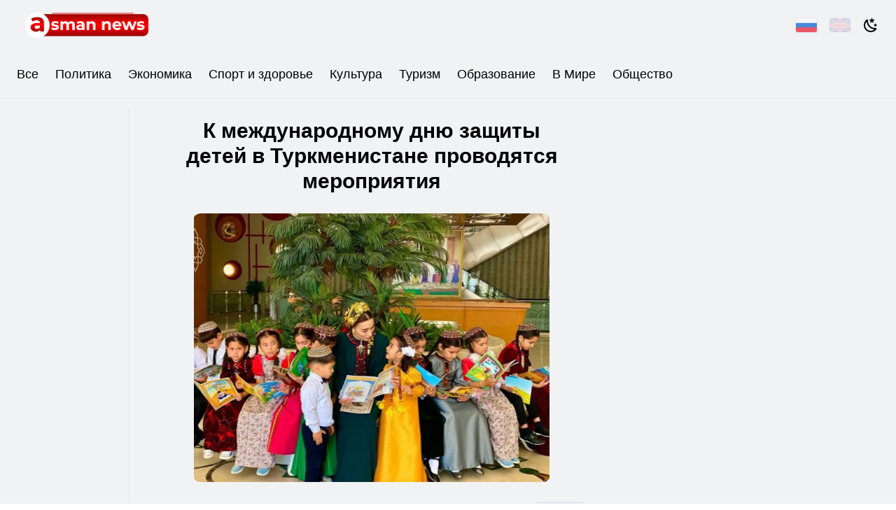

--- FILE ---
content_type: text/html; charset=UTF-8
request_url: https://asmannews.ru/news/567/k-medjdunarodnomu-dnyu-zashity-detey-v-turkmenistane-provodyatsya-meropriyatiya
body_size: 9507
content:
<!DOCTYPE html>
<html lang="en" class="light">

<head>
  <meta charset="UTF-8">
  <meta http-equiv="X-UA-Compatible" content="IE=edge">
  <meta name="viewport" content="width=device-width, initial-scale=1.0">
  <link rel="shortcut icon" href="/themes/asman/img/favicon.ico" type="image/icon">
  

  <link rel="canonical" href="https://asmannews.ru/news/567/k-medjdunarodnomu-dnyu-zashity-detey-v-turkmenistane-provodyatsya-meropriyatiya" />
<link rel="stylesheet" type="text/css" href="/assets/e8702eec/css/font-awesome.min.css" />
<link rel="stylesheet" type="text/css" href="/themes/asman/assets/css/inline.css?v=1.02" />
<style type="text/css">
/*<![CDATA[*/

            .social-item-wrapper a{
                border: 1px solid;
                border-radius: 8px;
                align-items: center; 
                display: flex;
                height: 42px;
                justify-content: center;
                width: 42px;
                border-color:#949494;
                color:#666;
                cursor:pointer;
                user-select: none;
            }

            .social-item-wrapper:hover a{
                border-color: #666;
                box-shadow: 0 1px 4px 2px rgba(64, 64, 64, .08);
                color: #000;
            }

            .social-item-wrapper:active a{
                background: #000;
                border-color: #000;
                color: #fff;
            }
            
            .social-item-wrapper svg{
                fill: currentColor;
                width: 20px;
            }
        
/*]]>*/
</style>
<title>К международному дню защиты детей в Туркменистане проводятся мероприятия | Общество</title>
    <meta name="description" content="К международному дню защиты детей в культурных центрах, библиотеках, музеях и парках Туркменистана проводятся праздничные концерты, мастер-классы, игры, спектакли, выставки и другие мероприятия, - сообщает сайт «Туркменистан: золотой век». " />
  <meta name="keywords" content="Turkmenistan news,новости Туркменистана, новости Туркмении,Туркменистан,Туркмения,туркменистанцы, Ашхабад,ашхабадский,законы ТуркменистанаТендеры Туркменистана, Спорт Туркменистана,Партнерство в Туркменистане, Публикации о Туркменистане,Туркменбаши,Лебап,Мары,Ташауз,Балканабат,Аваза,Каспий,экономика Туркменистана,культура Туркменистана" />
  <meta name="robots" content="index,follow" />

  <meta property="og:site_name" content="Asmannews - Новости Туркменистана">
  <meta property="og:title" content="К международному дню защиты детей в Туркменистане проводятся мероприятия | Общество" />
  <meta property="og:description" content="К международному дню защиты детей в культурных центрах, библиотеках, музеях и парках Туркменистана проводятся праздничные концерты, мастер-классы, игры, спектакли, выставки и другие мероприятия, - сообщает сайт «Туркменистан: золотой век». " />
  <meta property="og:type" content="website" />
  <meta property="og:url" content="https://asmannews.ru/news/567/k-medjdunarodnomu-dnyu-zashity-detey-v-turkmenistane-provodyatsya-meropriyatiya" />
  <meta property="og:image" itemprop="image" content="https://asmannews.ru/uploads/images/news/b5775a0b-865a-4899-a0a7-f1003cd2c6a9.jpg" />
  <link rel="image_src" href="https://asmannews.ru/uploads/images/news/b5775a0b-865a-4899-a0a7-f1003cd2c6a9.jpg">

      <script type="text/javascript">
  (function(m,e,t,r,i,k,a){m[i]=m[i]||function(){(m[i].a=m[i].a||[]).push(arguments)};
   m[i].l=1*new Date();
   for (var j = 0; j < document.scripts.length; j++) {if (document.scripts[j].src === r) { return; }}
   k=e.createElement(t),a=e.getElementsByTagName(t)[0],k.async=1,k.src=r,a.parentNode.insertBefore(k,a)})
   (window, document, "script", "https://mc.yandex.ru/metrika/tag.js", "ym");

   ym(96546291, "init", {
        clickmap:true,
        trackLinks:true,
        accurateTrackBounce:true
   });
          </script>
<script type="text/javascript">
  var _tmr = window._tmr || (window._tmr = []);
  _tmr.push({id: "3482899", type: "pageView", start: (new Date()).getTime()});
  (function (d, w, id) {
  if (d.getElementById(id)) return;
  var ts = d.createElement("script"); ts.type = "text/javascript"; ts.async = true; ts.id = id;
  ts.src = "https://top-fwz1.mail.ru/js/code.js";
  var f = function () {var s = d.getElementsByTagName("script")[0]; s.parentNode.insertBefore(ts, s);};
  if (w.opera == "[object Opera]") { d.addEventListener("DOMContentLoaded", f, false); } else { f(); }
  })(document, window, "tmr-code");
        </script>
<script async src="https://www.googletagmanager.com/gtag/js?id=G-S5WFT7XB9V"></script>
<script>
window.dataLayer = window.dataLayer || []; function gtag(){dataLayer.push(arguments);} gtag('js', new Date()); gtag('config', 'G-S5WFT7XB9V'); </script>
<noscript><div><img src="https://top-fwz1.mail.ru/counter?id=3482899;js=na" style="position:absolute;left:-9999px;" alt="Top.Mail.Ru" /></div></noscript>
<noscript>
          <div><img src="https://mc.yandex.ru/watch/96546291" style="position:absolute; left:-9999px;" alt="" /></div>
          </noscript>
<meta name="zen-verification" content="hBqMIMbCjBV9MAQJSbSgJo1rHiFCYCl4XMhQDspEntjCqxdPCoIjEvkcB0yciW6U">

</head>

<body>

    <div class="bg-[#F1F2F4] dark:text-zinc-300 dark:bg-slate-950">
    
<div class="gd-container font-spacegrotesk">
    

<header class="w-full bg-[#F1F2F4] dark:bg-slate-950 z-10">
  <div class="py-4 font-semibold">
    <div class="flex px-4 container max-w-7xl justify-between mx-auto">
      <ul class="flex space-x-5 items-center">
        <li class="block md:hidden">
          <button id="menu" aria-disabled="false" type="button" class="el-button is-link">
            <span class=""><svg data-v-3b252a76="" data-v-23d18948="" width="24" height="24" viewbox="0 0 24 24" style="--flip-x: 1; --flip-y: 1">
                <path data-v-3b252a76="" d="M3,6H21V8H3V6M3,11H21V13H3V11M3,16H21V18H3V16Z"></path>
              </svg></span>
          </button>
          <div class="el-overlay" id="menu_overlay" style="z-index: 5000; display: none">
            <div aria-modal="true" aria-labelledby="el-id-1024-0" aria-describedby="el-id-1024-1" class="el-drawer ltr" role="dialog" style="width: 80%">
              <span class="el-drawer__sr-focus" tabindex="-1"></span>
              <header class="el-drawer__header">
                <a href="/" class="flex items-center">
                  <img src="/themes/asman/img/png/LOGO-3.png" class="w-32 lg:w-44 object-contain ml-5" /></a>
              </header>
              <div id="el-id-1024-1" class="el-drawer__body">
                <div class="pl-4 flex flex-col">
                                      <a class="p-2" href="/news/vse">Все</a>                                      <a class="p-2" href="/news/politika">Политика</a>                                      <a class="p-2" href="/news/ekonomika">Экономика</a>                                      <a class="p-2" href="/news/sport_zdarowya">Спорт и здоровье</a>                                      <a class="p-2" href="/news/kultura">Культура</a>                                      <a class="p-2" href="/news/turizm">Туризм</a>                                      <a class="p-2" href="/news/obrazowanie">Образование</a>                                      <a class="p-2" href="/news/vmire">В Мире</a>                                      <a class="p-2" href="/news/obshestwo">Общество</a>                                  </div>
              </div>
            </div>
          </div>
        </li>
        <li class="hidden sm:flex items-center">
          <a href="/" class="flex items-center">
            <img src="/themes/asman/img/png/LOGO-3.png" class="w-32 lg:w-44 object-contain" /></a>
        </li>
      </ul>
      <div class="flex items-center">
        <!-- <input value="" placeholder="Поиск" type="text" class="block w-full bg-[#F1F2F4] dark:bg-slate-900 dark:placeholder-zinc-500 text-zinc-600 dark:text-zinc-300 rounded-md border-gray-300 dark:border-gray-800 shadow-sm focus:border-red-200 focus:ring focus:ring-red-200 focus:ring-opacity-50 hidden md:block" /> -->
        <div class="flex min-w-[6rem]">
          <img src="/themes/asman/img/png/ru.png" class="cursor-pointer w-[2rem] object-contain mx-2 border dark:border-none" />
          <img src="/themes/asman/img/png/en.png" class="cursor-not-allowed opacity-20 w-[2rem] object-contain mx-2 border dark:border-none" />
        </div>
        <button name="dark-mode" title="Dark" class="hover:scale-110 transition-all ease-out hover:cursor-pointer p-2" id="dark-mode">
          <svg data-v-3b252a76="" width="24" height="24" viewbox="0 0 24 24" style="--flip-x: 1; --flip-y: 1">
            <path data-v-3b252a76="" d="M17.75,4.09L15.22,6.03L16.13,9.09L13.5,7.28L10.87,9.09L11.78,6.03L9.25,4.09L12.44,4L13.5,1L14.56,4L17.75,4.09M21.25,11L19.61,12.25L20.2,14.23L18.5,13.06L16.8,14.23L17.39,12.25L15.75,11L17.81,10.95L18.5,9L19.19,10.95L21.25,11M18.97,15.95C19.8,15.87 20.69,17.05 20.16,17.8C19.84,18.25 19.5,18.67 19.08,19.07C15.17,23 8.84,23 4.94,19.07C1.03,15.17 1.03,8.83 4.94,4.93C5.34,4.53 5.76,4.17 6.21,3.85C6.96,3.32 8.14,4.21 8.06,5.04C7.79,7.9 8.75,10.87 10.95,13.06C13.14,15.26 16.1,16.22 18.97,15.95M17.33,17.97C14.5,17.81 11.7,16.64 9.53,14.5C7.36,12.31 6.2,9.5 6.04,6.68C3.23,9.82 3.34,14.64 6.35,17.66C9.37,20.67 14.19,20.78 17.33,17.97Z">
            </path>
          </svg>
        </button>
        <button name="light-mode" title="Light" class="hover:scale-110 transition-all ease-out hover:cursor-pointer text-sm p-2" id="light-mode" style="display: none">
          <svg data-v-3b252a76="" width="24" height="24" viewbox="0 0 24 24" style="--flip-x: 1; --flip-y: 1">
            <path data-v-3b252a76="" d="M12,7A5,5 0 0,1 17,12A5,5 0 0,1 12,17A5,5 0 0,1 7,12A5,5 0 0,1 12,7M12,9A3,3 0 0,0 9,12A3,3 0 0,0 12,15A3,3 0 0,0 15,12A3,3 0 0,0 12,9M12,2L14.39,5.42C13.65,5.15 12.84,5 12,5C11.16,5 10.35,5.15 9.61,5.42L12,2M3.34,7L7.5,6.65C6.9,7.16 6.36,7.78 5.94,8.5C5.5,9.24 5.25,10 5.11,10.79L3.34,7M3.36,17L5.12,13.23C5.26,14 5.53,14.78 5.95,15.5C6.37,16.24 6.91,16.86 7.5,17.37L3.36,17M20.65,7L18.88,10.79C18.74,10 18.47,9.23 18.05,8.5C17.63,7.78 17.1,7.15 16.5,6.64L20.65,7M20.64,17L16.5,17.36C17.09,16.85 17.62,16.22 18.04,15.5C18.46,14.77 18.73,14 18.87,13.21L20.64,17M12,22L9.59,18.56C10.33,18.83 11.14,19 12,19C12.82,19 13.63,18.83 14.37,18.56L12,22Z">
            </path>
          </svg>
        </button>
      </div>
    </div>
  </div>
  <div class="border-b dark:border-gray-800 " data-v-38eb925e="">
    <div class="flex px-6 container max-w-7xl justify-between mx-auto items-baseline">
      <ul class="items-center space-x-3 sm:space-x-6 text-sm sm:text-lg hidden md:flex py-5">

                  <li>
            <a href="/news/vse">Все</a>          </li>
                  <li>
            <a href="/news/politika">Политика</a>          </li>
                  <li>
            <a href="/news/ekonomika">Экономика</a>          </li>
                  <li>
            <a href="/news/sport_zdarowya">Спорт и здоровье</a>          </li>
                  <li>
            <a href="/news/kultura">Культура</a>          </li>
                  <li>
            <a href="/news/turizm">Туризм</a>          </li>
                  <li>
            <a href="/news/obrazowanie">Образование</a>          </li>
                  <li>
            <a href="/news/vmire">В Мире</a>          </li>
                  <li>
            <a href="/news/obshestwo">Общество</a>          </li>
              </ul>
    </div>
  </div>
</header>
    

     


<main>
    


<div class="px-2 container max-w-7xl mx-auto">
    <div class="sm:grid grid-cols-12 gap-x-10 span">
        <div class="hidden lg:block lg:col-span-1 xl:col-span-2 border-r my-4 dark:border-gray-800"></div>
        <div class="px-1 sm:px-2 md:px-4 lg:px-0 col-span-12 lg:col-span-7 xl:col-span-6">
            <header>
                <h1 class="text-xl dark:text-zinc-300 md:text-2xl lg:text-3xl my-4 md:m-7 font-semibold text-center">
                    К международному дню защиты детей в Туркменистане проводятся мероприятия                </h1>
                <img src="/uploads/images/cache/news/b5775a0b-865a-4899-a0a7-f1003cd2c6a9-567-640x480-2.jpg" alt="na-torgah-gtsbt-obshaya-summa-sdelok-sostavila-svyshe-7-millionov-763-tysyac-dollarov-ssha" class="m-auto rounded-xl max-w-lg max-h-96 w-full content-center object-contain" />
                <div class="flex w-full justify-between text-xs md:text-base my-2">
                    <div class="flex dark:text-zinc-300 content-center gap-8 text-xs sm:text-sm">
                        <div class="flex items-center font-semibold">
                            <svg fill="none" stroke="currentColor" viewBox="0 0 24 24" xmlns="http://www.w3.org/2000/svg" class="w-4 h-4 mr-1">
                                <path stroke-linecap="round" stroke-linejoin="round" stroke-width="2" d="M8 7V3m8 4V3m-9 8h10M5 21h14a2 2 0 002-2V7a2 2 0 00-2-2H5a2 2 0 00-2 2v12a2 2 0 002 2z"></path>
                            </svg>
                            <p>29 Май 2024</p>
                        </div>
                    </div>
                    <div class="flex items-center gap-2 flex-wrap my-5">
                        <span class="bg-gray-200 text-xs dark:bg-slate-900 rounded-md px-2 py-1 font-medium">Общество</span>
                    </div>
                </div>
            </header>
            <p class="dark:text-slate-300 prose prose-pre:max-w-xs sm:prose-pre:max-w-full prose-sm sm:prose-base md:prose-lg prose-h1:no-underline max-w-7xl mx-auto prose-zinc dark:prose-invert prose-img:rounded-lg text-justify pb-6 indent-6">
                <p>К международному дню защиты детей в культурных центрах, библиотеках, музеях и парках Туркменистана проводятся праздничные концерты, мастер-классы, игры, спектакли, выставки и другие мероприятия<span style="color: rgb(89, 88, 88);">, - сообщает </span><span style="color: rgb(77, 81, 86);">сайт</span><span style="color: rgb(51, 51, 51);"> </span><span style="color: rgb(33, 37, 41);">«Туркменистан: золотой век»</span>.</p><p>Государственная детская библиотека Туркменистана имени Базара Аманова организовала в культурно-развлекательном центре «Älem» мероприятие под названием «Ýaňlansyn dünýäde çaga gülküsi!», в котором приняли участие дети различных возрастов.&nbsp;</p><p>В ходе мероприятия дети читали стихи, в которых воспевали счастливое детство, ознакомились с экспозицией музея здания, весело провели время в игровом зале. По случаю праздника участникам мероприятия были вручены подарки. Сотрудники библиотеки прочитали детям несколько сказок из книг, которые были размещены на организованной передвижной выставке.</p>            </p>
            <div class="social-share pt-5">

                <div id="share-buttons">
                    <ul class="flex">
                        <li class="px-1">
                            <div class="social-item-wrapper">
                                <a class="facebook" target="blank" href="https://www.facebook.com/share.php?u=https://asmannews.ru/news/567/k-medjdunarodnomu-dnyu-zashity-detey-v-turkmenistane-provodyatsya-meropriyatiya">
                                    <svg xmlns="http://www.w3.org/2000/svg" viewBox="0 0 16 16" aria-labelledby="FacebookIconId" role="presentation" class="social__symbol__Oc2is" aria-hidden="true" focusable="false">
                                        <title id="FacebookIconId">Facebook</title>
                                        <path d="M14.5 0h-13C.675 0 0 .675 0 1.5v13c0 .825.675 1.5 1.5 1.5H8V9H6V7h2V6c0-1.653 1.347-3 3-3h2v2h-2c-.55 0-1 .45-1 1v1h3l-.5 2H10v7h4.5c.825 0 1.5-.675 1.5-1.5v-13c0-.825-.675-1.5-1.5-1.5Z"></path>
                                    </svg>
                                </a>
                            </div>
                        </li>
                        <li class="px-1">
                            <div class="social-item-wrapper">
                                <a class="twitter" target="blank" href="http://twitter.com/share?&url=https://asmannews.ru/news/567/k-medjdunarodnomu-dnyu-zashity-detey-v-turkmenistane-provodyatsya-meropriyatiya&text=К международному дню защиты детей в культурных центрах, библиотеках, музеях и парках Туркменистана проводятся праздничные концерты, мастер-классы, игры, спектакли, выставки и другие мероприятия, - сообщает сайт «Туркменистан: золотой век». ">
                                    <svg xmlns="http://www.w3.org/2000/svg" viewBox="0 0 30 30" aria-labelledby="TwitterIconId" role="presentation" class="social__symbol__Oc2is" aria-hidden="true" focusable="false">
                                        <title id="TwitterIconId">X</title>
                                        <path d="M17.923 14.387 25.569 5.5h-1.812l-6.64 7.717L11.817 5.5H5.7l8.018 11.67L5.7 26.49h1.812l7.01-8.15 5.6 8.15h6.116l-8.316-12.102Zm-2.482 2.885-.812-1.162-6.464-9.246h2.783l5.216 7.462.813 1.162 6.78 9.7h-2.782l-5.534-7.915Z"></path>
                                    </svg>
                                </a>
                            </div>
                        </li>
                        <li class="px-1">
                            <div class="social-item-wrapper">
                                <a class="linkedin" target="blank" href="https://www.linkedin.com/sharing/share-offsite/?url=https://asmannews.ru/news/567/k-medjdunarodnomu-dnyu-zashity-detey-v-turkmenistane-provodyatsya-meropriyatiya">
                                    <svg xmlns="http://www.w3.org/2000/svg" viewBox="0 0 21 21" aria-labelledby="LinkedinIconId" role="presentation" class="social__symbol__Oc2is" aria-hidden="true" focusable="false">
                                        <title id="LinkedinIconId">Linkedin</title>
                                        <path d="M19.031 0c1.034 0 1.888.807 1.964 1.822L21 1.97V19.03a1.975 1.975 0 0 1-1.822 1.964L19.03 21H1.97a1.975 1.975 0 0 1-1.964-1.822L0 19.03V1.97C0 .935.807.08 1.822.005L1.97 0H19.03ZM6.3 7.875H3.15v10.063H6.3V7.874Zm7.875-.175c-1.575 0-2.538.788-2.975 1.575v-1.4H8.225v10.063h3.15V12.95c0-1.313.175-2.537 1.838-2.537 1.575 0 1.575 1.487 1.575 2.624v4.9h3.15v-5.425c0-2.712-.613-4.812-3.763-4.812ZM4.637 2.8c-1.05 0-1.837.875-1.837 1.838 0 1.05.875 1.837 1.838 1.837 1.05 0 1.837-.787 1.837-1.837 0-1.05-.875-1.838-1.837-1.838Z"></path>
                                    </svg>
                                </a>
                            </div>
                        </li>
                        <li class="px-1">
                            <div class="social-item-wrapper">
                                <a class="email" target="blank" href="mailto:?subject=К международному дню защиты детей в Туркменистане проводятся мероприятия | Общество&amp;body=К международному дню защиты детей в культурных центрах, библиотеках, музеях и парках Туркменистана проводятся праздничные концерты, мастер-классы, игры, спектакли, выставки и другие мероприятия, - сообщает сайт «Туркменистан: золотой век».  %0A %0A asmannews.ru %0Ahttps://asmannews.ru/news/567/k-medjdunarodnomu-dnyu-zashity-detey-v-turkmenistane-provodyatsya-meropriyatiya">
                                    <svg xmlns="http://www.w3.org/2000/svg" viewBox="0 0 21 18" aria-labelledby="EmailIconId" role="presentation" class="social__symbol__Oc2is" aria-hidden="true" focusable="false">
                                        <title id="EmailIconId">Email</title>
                                        <path d="M20.125 9c.449 0 .819.347.87.795L21 9.9v5.4c0 1.438-1.093 2.613-2.47 2.695l-.155.005H2.625c-1.398 0-2.54-1.124-2.62-2.541L0 15.3V9.9c0-.497.392-.9.875-.9.449 0 .819.347.87.795l.005.105v5.4c0 .462.338.842.773.894l.102.006h15.75a.884.884 0 0 0 .87-.795l.005-.105V9.9c0-.497.392-.9.875-.9Zm-1.75-9C19.825 0 21 1.209 21 2.7v2.7c0 .33-.175.632-.456.79l-9.625 5.4a.854.854 0 0 1-.838 0L.456 6.19A.904.904 0 0 1 0 5.4V2.7C0 1.209 1.175 0 2.625 0h15.75Zm0 1.8H2.625a.888.888 0 0 0-.875.9v2.166l8.75 4.909 8.75-4.91V2.7a.892.892 0 0 0-.773-.894l-.102-.006Z"></path>
                                    </svg>
                                </a>
                            </div>
                        </li>
                    </ul>
                </div>
            </div>
        </div>
            </div>
    <div class="pb-10">
        <div class="flex flex-row items-center space-x-3 pt-5">
    <h2
        class="text-xl font-semibold dark:text-zinc-300 border-b-4 border-brand-red-1"
    >
    Читайте также
    </h2>
</div>
<div class="border-b w-full border-brand-red-1 mb-3"></div> 
</div>

<div class="" id="yw0">
<div class="grid grid-cols-1 md:grid-cols-3 lg:grid-cols-4">
 
  

<article class="group border dark:border-gray-800 m-2 overflow-hidden rounded-2xl shadow-sm text-zinc-700 dark:text-zinc-300">
    <a
    href="https://asmannews.ru/news/12828/v-turkmenistane-realizuetsya-gosudarstvennaya-molodezhnaya-politika"
    class=""
    ><img
        src="/uploads/images/cache/blogs/0e05d1ec809e77e32457f4497f707711-23295-340x280-2.png"
        width="300"
        alt="В Туркменистане реализуется государственная молодежная политика" 
        class="lg:h-44 md:h-36 w-full object-cover object-center rounded-t-2xl shadow-lg group-hover:scale-[1.02] transition-all duration-500"
    />
    <div class="px-3 pb-4">
        <div
        class="text-xs dark:text-zinc-300 md:text-sm pt-3 pb-2"
        >
        <div class="flex items-center">
            <svg
            fill="none"
            stroke="currentColor"
            viewBox="0 0 24 24"
            xmlns="http://www.w3.org/2000/svg"
            class="w-4 h-4 mr-1"
            >
            <path
                stroke-linecap="round"
                stroke-linejoin="round"
                stroke-width="2"
                d="M8 7V3m8 4V3m-9 8h10M5 21h14a2 2 0 002-2V7a2 2 0 00-2-2H5a2 2 0 00-2 2v12a2 2 0 002 2z"
            ></path>
            </svg>
            21 Январь 2026        </div>
        </div>
        <span
        class="text-sm line-clamp-3 font-semibold dark:text-zinc-300 pb-1 group-hover:text-[#F44336]"
        >В Туркменистане реализуется государственная молодежная политика</span
        >
    </div></a
    >
</article> 
  

<article class="group border dark:border-gray-800 m-2 overflow-hidden rounded-2xl shadow-sm text-zinc-700 dark:text-zinc-300">
    <a
    href="https://asmannews.ru/news/12823/turkmenistan-vvodit-edinyi-uchet-poter-elektroenergii"
    class=""
    ><img
        src="/uploads/images/cache/blogs/7dcb771b4f930a0d344f98b79dd02d00-23290-340x280-2.png"
        width="300"
        alt="Туркменистан вводит единый учет потерь электроэнергии" 
        class="lg:h-44 md:h-36 w-full object-cover object-center rounded-t-2xl shadow-lg group-hover:scale-[1.02] transition-all duration-500"
    />
    <div class="px-3 pb-4">
        <div
        class="text-xs dark:text-zinc-300 md:text-sm pt-3 pb-2"
        >
        <div class="flex items-center">
            <svg
            fill="none"
            stroke="currentColor"
            viewBox="0 0 24 24"
            xmlns="http://www.w3.org/2000/svg"
            class="w-4 h-4 mr-1"
            >
            <path
                stroke-linecap="round"
                stroke-linejoin="round"
                stroke-width="2"
                d="M8 7V3m8 4V3m-9 8h10M5 21h14a2 2 0 002-2V7a2 2 0 00-2-2H5a2 2 0 00-2 2v12a2 2 0 002 2z"
            ></path>
            </svg>
            21 Январь 2026        </div>
        </div>
        <span
        class="text-sm line-clamp-3 font-semibold dark:text-zinc-300 pb-1 group-hover:text-[#F44336]"
        >Туркменистан вводит единый учет потерь электроэнергии</span
        >
    </div></a
    >
</article> 
  

<article class="group border dark:border-gray-800 m-2 overflow-hidden rounded-2xl shadow-sm text-zinc-700 dark:text-zinc-300">
    <a
    href="https://asmannews.ru/news/12818/cifrovizaciya-media-turkmenistana--klyuchevoi-faktor-razvitiya-nacionalnyh-smi"
    class=""
    ><img
        src="/uploads/images/cache/blogs/a3aedaf29952ad81676a9873f5f17d45-23279-340x280-2.jpg"
        width="300"
        alt="Цифровизация медиа Туркменистана — ключевой фактор развития национальных СМИ" 
        class="lg:h-44 md:h-36 w-full object-cover object-center rounded-t-2xl shadow-lg group-hover:scale-[1.02] transition-all duration-500"
    />
    <div class="px-3 pb-4">
        <div
        class="text-xs dark:text-zinc-300 md:text-sm pt-3 pb-2"
        >
        <div class="flex items-center">
            <svg
            fill="none"
            stroke="currentColor"
            viewBox="0 0 24 24"
            xmlns="http://www.w3.org/2000/svg"
            class="w-4 h-4 mr-1"
            >
            <path
                stroke-linecap="round"
                stroke-linejoin="round"
                stroke-width="2"
                d="M8 7V3m8 4V3m-9 8h10M5 21h14a2 2 0 002-2V7a2 2 0 00-2-2H5a2 2 0 00-2 2v12a2 2 0 002 2z"
            ></path>
            </svg>
            21 Январь 2026        </div>
        </div>
        <span
        class="text-sm line-clamp-3 font-semibold dark:text-zinc-300 pb-1 group-hover:text-[#F44336]"
        >Цифровизация медиа Туркменистана — ключевой фактор развития национальных СМИ</span
        >
    </div></a
    >
</article> 
  

<article class="group border dark:border-gray-800 m-2 overflow-hidden rounded-2xl shadow-sm text-zinc-700 dark:text-zinc-300">
    <a
    href="https://asmannews.ru/news/12816/v-ashhabade-nachala-rabotu-vystavka-v-chest-dnya-zashchitnikov-otechestva"
    class=""
    ><img
        src="/uploads/images/cache/blogs/a490859bf55bb3366270c4d3fdffec36-23272-340x280-2.png"
        width="300"
        alt="В Ашхабаде начала работу выставка в честь Дня защитников Отечества" 
        class="lg:h-44 md:h-36 w-full object-cover object-center rounded-t-2xl shadow-lg group-hover:scale-[1.02] transition-all duration-500"
    />
    <div class="px-3 pb-4">
        <div
        class="text-xs dark:text-zinc-300 md:text-sm pt-3 pb-2"
        >
        <div class="flex items-center">
            <svg
            fill="none"
            stroke="currentColor"
            viewBox="0 0 24 24"
            xmlns="http://www.w3.org/2000/svg"
            class="w-4 h-4 mr-1"
            >
            <path
                stroke-linecap="round"
                stroke-linejoin="round"
                stroke-width="2"
                d="M8 7V3m8 4V3m-9 8h10M5 21h14a2 2 0 002-2V7a2 2 0 00-2-2H5a2 2 0 00-2 2v12a2 2 0 002 2z"
            ></path>
            </svg>
            21 Январь 2026        </div>
        </div>
        <span
        class="text-sm line-clamp-3 font-semibold dark:text-zinc-300 pb-1 group-hover:text-[#F44336]"
        >В Ашхабаде начала работу выставка в честь Дня защитников Отечества</span
        >
    </div></a
    >
</article></div><div class="keys" style="display:none" title="/news/567/k-medjdunarodnomu-dnyu-zashity-detey-v-turkmenistane-provodyatsya-meropriyatiya"><span>12828</span><span>12823</span><span>12818</span><span>12816</span></div>
</div>    </div>
    <div>

        </main>


        <br><br>
    
<footer>
  <div class="border-t border-gray-800 bg-zinc-800 dark:text-zinc-300 dark:bg-slate-950 mt-5 text-zinc-300">
    <div class="container max-w-7xl mx-auto">
      <div class="grid grid-cols-12 gap-1 w-full py-6">
        <div class="col-span-12 mb-5 justify-center lg:m-0 lg:col-span-3 flex items-center">
          <a aria-current="page" href="/" class="router-link-active router-link-exact-active flex items-center"><img
              src="/themes/asman/img/png/footer-logo.png" class="w-44 md:w-52 lg:w-52 object-contain" /></a>
        </div>
        <div class="m-5 lg:m-0 col-span-12 sm:col-span-3 lg:col-span-3 flex flex-col">
                    <a class="mx-4 my-1 hover:text-[#F44336] duration-200" href="/news/vse">Все</a>                    <a class="mx-4 my-1 hover:text-[#F44336] duration-200" href="/news/politika">Политика</a>                    <a class="mx-4 my-1 hover:text-[#F44336] duration-200" href="/news/ekonomika">Экономика</a>                    <a class="mx-4 my-1 hover:text-[#F44336] duration-200" href="/news/sport_zdarowya">Спорт и здоровье</a>                  </div>
        <div class="sm:hidden border-t col-span-12 border-zinc-600"></div>
        <div class="m-5 lg:m-0 col-span-12 sm:col-span-4 lg:col-span-3 flex flex-col">
          <a class="mx-4 my-1 hover:text-[#F44336] duration-200" href="https://asmannews.ru/site/a/contact">Контакты</a>          <a class="mx-4 my-1 hover:text-[#F44336] duration-200" href="https://asmannews.ru/site/a/privacyPolice">Политика конфиденциальности</a>          <a class="mx-4 my-1 hover:text-[#F44336] duration-200" href="https://asmannews.ru/site/a/userAgreement">Соглашение пользователя</a>          <a class="mx-4 my-1 hover:text-[#F44336] duration-200" href="https://asmannews.ru/site/a/about">О нас</a>
        </div>
        <div class="sm:hidden border-t col-span-12 border-zinc-600"></div>
        <div class="m-5 lg:m-0 col-span-12 sm:col-span-5 lg:col-span-3 flex flex-col">
          <a class="hover:text-[#F44336] duration-200 flex my-1 mx-4" href="https://asmannews.ru/rss"><svg width="24"
              height="24" viewBox="0 0 24 24" style="--flip-x: 1; --flip-y: 1" class="mr-2" data-v-3b252a76="">
              <path
                d="M4.93,4.93C3.12,6.74 2,9.24 2,12C2,14.76 3.12,17.26 4.93,19.07L6.34,17.66C4.89,16.22 4,14.22 4,12C4,9.79 4.89,7.78 6.34,6.34L4.93,4.93M19.07,4.93L17.66,6.34C19.11,7.78 20,9.79 20,12C20,14.22 19.11,16.22 17.66,17.66L19.07,19.07C20.88,17.26 22,14.76 22,12C22,9.24 20.88,6.74 19.07,4.93M7.76,7.76C6.67,8.85 6,10.35 6,12C6,13.65 6.67,15.15 7.76,16.24L9.17,14.83C8.45,14.11 8,13.11 8,12C8,10.89 8.45,9.89 9.17,9.17L7.76,7.76M16.24,7.76L14.83,9.17C15.55,9.89 16,10.89 16,12C16,13.11 15.55,14.11 14.83,14.83L16.24,16.24C17.33,15.15 18,13.65 18,12C18,10.35 17.33,8.85 16.24,7.76M12,10A2,2 0 0,0 10,12A2,2 0 0,0 12,14A2,2 0 0,0 14,12A2,2 0 0,0 12,10Z"
                data-v-3b252a76=""></path>
            </svg>
            Rss</a><span class="flex my-1 mx-4"><svg width="24" height="24" viewBox="0 0 24 24"
              style="--flip-x: 1; --flip-y: 1" class="mr-2" data-v-3b252a76="">
              <path
                d="M6.62,10.79C8.06,13.62 10.38,15.94 13.21,17.38L15.41,15.18C15.69,14.9 16.08,14.82 16.43,14.93C17.55,15.3 18.75,15.5 20,15.5A1,1 0 0,1 21,16.5V20A1,1 0 0,1 20,21A17,17 0 0,1 3,4A1,1 0 0,1 4,3H7.5A1,1 0 0,1 8.5,4C8.5,5.25 8.7,6.45 9.07,7.57C9.18,7.92 9.1,8.31 8.82,8.59L6.62,10.79Z"
                data-v-3b252a76=""></path>
            </svg>
            +7 916 167 51 51 </span><span class="flex my-1 mx-4"><svg width="24" height="24" viewBox="0 0 24 24"
              style="--flip-x: 1; --flip-y: 1" class="mr-2" data-v-3b252a76="">
              <path
                d="M20,8L12,13L4,8V6L12,11L20,6M20,4H4C2.89,4 2,4.89 2,6V18A2,2 0 0,0 4,20H20A2,2 0 0,0 22,18V6C22,4.89 21.1,4 20,4Z"
                data-v-3b252a76=""></path>
            </svg>
            asmannews@yandex.ru </span><span class="flex my-1 mx-4"><a
              href="https://dzen.ru/id/65ca17b127dc6016676cbc0d?share_to=link" class="flex hover:text-[#F44336]"><img
                src="/themes/asman/img/png/dzen.png" class="mr-2" /> Читайте нас в
              Дзен</a></span><span class="flex my-1 mx-4"><a href="https://top-fwz1.mail.ru/jump?from=3482899" class="ml-5"><div class="el-image" style="border:0;"><div class="el-image__wrapper"><div class="el-image__placeholder"></div></div>
            </div></a></span>
			 <div style="margin-left: 8px; display: flex; align-items: center; gap: 8px">
            <span class="my-1 mx-4" style="display: flex; align-items: center">
              <a href="https://youtube.com/@AsmanNews" target="_blank">
                <img
                  src="/themes/asman/img/sosial/youtube.png"
                  style="height: 31px; margin-left: 10px;" />
              </a>
              <a href="https://tiktok.com/@asmannews" target="_blank">
                <img
                  src="/themes/asman/img/sosial/tiktok.png"
                  style="height: 31px;margin-left: 10px;" />
              </a>             
              <a href="https://instagram.com/asman_news1" target="_blank">
                <img
                  src="/themes/asman/img/sosial/instagram.png"
                  style="height: 31px; border-radius: 7px; margin-left: 10px;" />
              </a>
              <a href="https://t.me/asman_news1" target="_blank">
                <img
                  src="/themes/asman/img/sosial/telegram.png"
                  style="height: 31px; border-radius: 8px;margin-left: 10px;" />
              </a>
            </span>
          </div>
        </div>
      </div>
    </div>
    <div class="border-gray-800 bg-[#111] dark:bg-slate-950 text-center py-6 flex flex-col border-t text-sm">
      <span>
        © 2024 Все права защищены При использовании материалов с сайта
        ссылка на
        <a href="https://asmannews.ru/" class="text-blue-500">asmannews.ru</a>
        обязательна. </span><span class="">
        Свидетельство о регистрации средства массовой информации
        <a href="https://rkn.gov.ru/mass-communications/reestr/media/?id=993031" class="text-blue-500">
          ЭЛ № ФС 77-86051 от 02.10.2023 г.
        </a>
        Роскомнадзор | 18+
      </span>
    </div>
  </div>
</footer>
     
</div>


  </div>
  
  <script type="text/javascript" src="/themes/asman/assets/js/main.js"></script>

<script type="text/javascript">
/*<![CDATA[*/
jQuery(function($) {
jQuery('#yw0').yiiListView({'ajaxUpdate':[],'ajaxVar':'ajax','pagerClass':'pagination','loadingClass':'list\x2Dview\x2Dloading','sorterClass':'sorter','enableHistory':false,'afterAjaxUpdate':function() {
			jQuery('.popover').remove();
			jQuery('a[rel="popover"]').popover();
			jQuery('.tooltip').remove();
			jQuery('a[rel="tooltip"]').tooltip();
		}});
});
/*]]>*/
</script>
</body>

</html>
                
                

--- FILE ---
content_type: text/css
request_url: https://asmannews.ru/themes/asman/assets/css/inline.css?v=1.02
body_size: 17301
content:
svg[data-v-3b252a76] {
  transform:scaleX(1) scaleY(1);
  transform:scaleX(var(--flip-x,1)) scaleY(var(--flip-y,1))
}
path[data-v-3b252a76] {
  fill:currentColor
}


.el-drawer {
  --el-drawer-bg-color:var(--el-dialog-bg-color,var(--el-bg-color));
  --el-drawer-padding-primary:var(--el-dialog-padding-primary,20px);
  background-color:var(--el-dialog-bg-color,var(--el-bg-color));
  background-color:var(--el-drawer-bg-color);
  box-shadow:var(--el-box-shadow-dark);
  box-sizing:border-box;
  display:flex;
  flex-direction:column;
  overflow:hidden;
  position:absolute;
  transition:all var(--el-transition-duration)
}
.el-drawer .btt,
.el-drawer .ltr,
.el-drawer .rtl,
.el-drawer .ttb {
  transform:translate(0)
}
.el-drawer__sr-focus:focus {
  outline:0!important
}
.el-drawer__header {
  align-items:center;
  color:#72767b;
  display:flex;
  margin-bottom:32px;
  padding:var(--el-drawer-padding-primary);
  padding-bottom:0
}
.el-drawer__header>:first-child {
  flex:1
}
.el-drawer__title {
  flex:1;
  font-size:1rem;
  line-height:inherit;
  margin:0
}
.el-drawer__footer {
  padding:var(--el-drawer-padding-primary);
  padding-top:10px;
  text-align:right
}
.el-drawer__close-btn {
  background-color:transparent;
  border:none;
  color:inherit;
  cursor:pointer;
  display:inline-flex;
  font-size:var(--el-font-size-extra-large);
  outline:0
}
.el-drawer__close-btn:focus i,
.el-drawer__close-btn:hover i {
  color:var(--el-color-primary)
}
.el-drawer__body {
  flex:1;
  overflow:auto;
  padding:var(--el-drawer-padding-primary)
}
.el-drawer__body>* {
  box-sizing:border-box
}
.el-drawer.ltr,
.el-drawer.rtl {
  bottom:0;
  height:100%;
  top:0
}
.el-drawer.btt,
.el-drawer.ttb {
  left:0;
  right:0;
  width:100%
}
.el-drawer.ltr {
  left:0
}
.el-drawer.rtl {
  right:0
}
.el-drawer.ttb {
  top:0
}
.el-drawer.btt {
  bottom:0
}
.el-drawer-fade-enter-active,
.el-drawer-fade-leave-active {
  transition:all var(--el-transition-duration)
}
.el-drawer-fade-enter-active,
.el-drawer-fade-enter-from,
.el-drawer-fade-enter-to,
.el-drawer-fade-leave-active,
.el-drawer-fade-leave-from,
.el-drawer-fade-leave-to {
  overflow:hidden!important
}
.el-drawer-fade-enter-from,
.el-drawer-fade-leave-to {
  opacity:0
}
.el-drawer-fade-enter-to,
.el-drawer-fade-leave-from {
  opacity:1
}
.el-drawer-fade-enter-from .rtl,
.el-drawer-fade-leave-to .rtl {
  transform:translateX(100%)
}
.el-drawer-fade-enter-from .ltr,
.el-drawer-fade-leave-to .ltr {
  transform:translateX(-100%)
}
.el-drawer-fade-enter-from .ttb,
.el-drawer-fade-leave-to .ttb {
  transform:translateY(-100%)
}
.el-drawer-fade-enter-from .btt,
.el-drawer-fade-leave-to .btt {
  transform:translateY(100%)
}


.el-overlay {
  background-color:var(--el-overlay-color-lighter);
  bottom:0;
  height:100%;
  left:0;
  overflow:auto;
  position:fixed;
  right:0;
  top:0;
  z-index:2000
}
.el-overlay .el-overlay-root {
  height:0
}


.el-link[data-v-23d18948] {
  margin-right:8px
}



.el-image__error,
.el-image__inner,
.el-image__placeholder,
.el-image__wrapper {
  height:100%;
  width:100%
}
.el-image {
  display:inline-block;
  overflow:hidden;
  position:relative
}
.el-image__inner {
  opacity:1;
  vertical-align:top
}
.el-image__inner.is-loading {
  opacity:0
}
.el-image__wrapper {
  left:0;
  position:absolute;
  top:0
}
.el-image__error,
.el-image__placeholder {
  background:var(--el-fill-color-light)
}
.el-image__error {
  align-items:center;
  color:var(--el-text-color-placeholder);
  display:flex;
  font-size:14px;
  justify-content:center;
  vertical-align:middle
}
.el-image__preview {
  cursor:pointer
}


.el-image-viewer__wrapper {
  bottom:0;
  left:0;
  position:fixed;
  right:0;
  top:0
}
.el-image-viewer__btn {
  align-items:center;
  border-radius:50%;
  box-sizing:border-box;
  cursor:pointer;
  display:flex;
  justify-content:center;
  opacity:.8;
  position:absolute;
  -webkit-user-select:none;
  user-select:none;
  z-index:1
}
.el-image-viewer__btn .el-icon {
  cursor:pointer;
  font-size:inherit
}
.el-image-viewer__close {
  font-size:40px;
  height:40px;
  right:40px;
  top:40px;
  width:40px
}
.el-image-viewer__canvas {
  align-items:center;
  display:flex;
  height:100%;
  justify-content:center;
  position:static;
  -webkit-user-select:none;
  user-select:none;
  width:100%
}
.el-image-viewer__actions {
  background-color:var(--el-text-color-regular);
  border-color:#fff;
  border-radius:22px;
  bottom:30px;
  height:44px;
  left:50%;
  padding:0 23px;
  transform:translateX(-50%);
  width:282px
}
.el-image-viewer__actions__inner {
  align-items:center;
  color:#fff;
  cursor:default;
  display:flex;
  font-size:23px;
  height:100%;
  justify-content:space-around;
  text-align:justify;
  width:100%
}
.el-image-viewer__prev {
  left:40px
}
.el-image-viewer__next,
.el-image-viewer__prev {
  background-color:var(--el-text-color-regular);
  border-color:#fff;
  color:#fff;
  font-size:24px;
  height:44px;
  top:50%;
  transform:translateY(-50%);
  width:44px
}
.el-image-viewer__next {
  right:40px;
  text-indent:2px
}
.el-image-viewer__close {
  background-color:var(--el-text-color-regular);
  border-color:#fff;
  color:#fff;
  font-size:24px;
  height:44px;
  width:44px
}
.el-image-viewer__mask {
  background:#000;
  height:100%;
  left:0;
  opacity:.5;
  position:absolute;
  top:0;
  width:100%
}
.viewer-fade-enter-active {
  animation:viewer-fade-in var(--el-transition-duration)
}
.viewer-fade-leave-active {
  animation:viewer-fade-out var(--el-transition-duration)
}
@keyframes viewer-fade-in {
  0% {
    opacity:0;
    transform:translate3d(0,-20px,0)
  }
  to {
    opacity:1;
    transform:translateZ(0)
  }
}
@keyframes viewer-fade-out {
  0% {
    opacity:1;
    transform:translateZ(0)
  }
  to {
    opacity:0;
    transform:translate3d(0,-20px,0)
  }
}


.v-enter-active,
.v-leave-active {
  transition:all .4s
}
.v-enter-from,
.v-leave-to {
  filter:blur(1rem);
  opacity:0
}


.gd-container[data-v-38eb925e] {
  display:grid;
  grid-template-rows:1fr auto;
  min-height:100vh
}


@import url("https://fonts.googleapis.com/css2?family=Space+Grotesk:wght@400;700&display=swap");

/*! tailwindcss v3.3.5 | MIT License | https://tailwindcss.com*/
*,:after,:before {
  border:0 solid #e5e7eb;
  box-sizing:border-box
}
:after,
:before {
  --tw-content:""
}
html {
  line-height:1.5;
  -webkit-text-size-adjust:100%;
  font-family:ui-sans-serif,system-ui,-apple-system,BlinkMacSystemFont,Segoe UI,Roboto,Helvetica Neue,Arial,Noto Sans,sans-serif,Apple Color Emoji,Segoe UI Emoji,Segoe UI Symbol,Noto Color Emoji;
  font-feature-settings:normal;
  font-variation-settings:normal;
  -moz-tab-size:4;
  -o-tab-size:4;
  tab-size:4
}
body {
  line-height:inherit;
  margin:0
}
hr {
  border-top-width:1px;
  color:inherit;
  height:0
}
abbr:where([title]) {
  -webkit-text-decoration:underline dotted;
  text-decoration:underline dotted
}
h1,
h2,
h3,
h4,
h5,
h6 {
  font-size:inherit;
  font-weight:inherit
}
a {
  color:inherit;
  text-decoration:inherit
}
b,
strong {
  font-weight:bolder
}
code,
kbd,
pre,
samp {
  font-family:ui-monospace,SFMono-Regular,Menlo,Monaco,Consolas,Liberation Mono,Courier New,monospace;
  font-size:1em
}
small {
  font-size:80%
}
sub,
sup {
  font-size:75%;
  line-height:0;
  position:relative;
  vertical-align:baseline
}
sub {
  bottom:-.25em
}
sup {
  top:-.5em
}
table {
  border-collapse:collapse;
  border-color:inherit;
  text-indent:0
}
button,
input,
optgroup,
select,
textarea {
  color:inherit;
  font-family:inherit;
  font-feature-settings:inherit;
  font-size:100%;
  font-variation-settings:inherit;
  font-weight:inherit;
  line-height:inherit;
  margin:0;
  padding:0
}
button,
select {
  text-transform:none
}
[type=button],
[type=reset],
[type=submit],
button {
  -webkit-appearance:button;
  background-color:transparent;
  background-image:none
}
:-moz-focusring {
  outline:auto
}
:-moz-ui-invalid {
  box-shadow:none
}
progress {
  vertical-align:baseline
}
::-webkit-inner-spin-button,
::-webkit-outer-spin-button {
  height:auto
}
[type=search] {
  -webkit-appearance:textfield;
  outline-offset:-2px
}
::-webkit-search-decoration {
  -webkit-appearance:none
}
::-webkit-file-upload-button {
  -webkit-appearance:button;
  font:inherit
}
summary {
  display:list-item
}
blockquote,
dd,
dl,
figure,
h1,
h2,
h3,
h4,
h5,
h6,
hr,
p,
pre {
  margin:0
}
fieldset {
  margin:0
}
fieldset,
legend {
  padding:0
}
menu,
ol,
ul {
  list-style:none;
  margin:0;
  padding:0
}
dialog {
  padding:0
}
textarea {
  resize:vertical
}
input::-moz-placeholder,
textarea::-moz-placeholder {
  color:#9ca3af;
  opacity:1
}
input::placeholder,
textarea::placeholder {
  color:#9ca3af;
  opacity:1
}
[role=button],
button {
  cursor:pointer
}
:disabled {
  cursor:default
}
audio,
canvas,
embed,
iframe,
img,
object,
svg,
video {
  display:block;
  vertical-align:middle
}
img,
video {
  height:auto;
  max-width:100%
}
[hidden] {
  display:none
}
[multiple],
[type=date],
[type=datetime-local],
[type=email],
[type=month],
[type=number],
[type=password],
[type=search],
[type=tel],
[type=text],
[type=time],
[type=url],
[type=week],
input:where(:not([type])),
select,
textarea {
  -webkit-appearance:none;
  -moz-appearance:none;
  appearance:none;
  background-color:#fff;
  border-color:#6b7280;
  border-radius:0;
  border-width:1px;
  font-size:1rem;
  line-height:1.5rem;
  padding:.5rem .75rem;
  --tw-shadow:0 0 #0000
}
[multiple]:focus,
[type=date]:focus,
[type=datetime-local]:focus,
[type=email]:focus,
[type=month]:focus,
[type=number]:focus,
[type=password]:focus,
[type=search]:focus,
[type=tel]:focus,
[type=text]:focus,
[type=time]:focus,
[type=url]:focus,
[type=week]:focus,
input:where(:not([type])):focus,
select:focus,
textarea:focus {
  outline:2px solid transparent;
  outline-offset:2px;
  --tw-ring-inset:var(--tw-empty,/*!*/ /*!*/);
  --tw-ring-offset-width:0px;
  --tw-ring-offset-color:#fff;
  --tw-ring-color:#2563eb;
  --tw-ring-offset-shadow:var(--tw-ring-inset) 0 0 0 var(--tw-ring-offset-width) var(--tw-ring-offset-color);
  --tw-ring-shadow:var(--tw-ring-inset) 0 0 0 calc(1px + var(--tw-ring-offset-width)) var(--tw-ring-color);
  border-color:#2563eb;
  box-shadow:/*!*/ /*!*/ 0 0 0 0 #fff,/*!*/ /*!*/ 0 0 0 1px #2563eb,var(--tw-shadow);
  box-shadow:var(--tw-ring-offset-shadow),var(--tw-ring-shadow),var(--tw-shadow)
}
input::-moz-placeholder,
textarea::-moz-placeholder {
  color:#6b7280;
  opacity:1
}
input::placeholder,
textarea::placeholder {
  color:#6b7280;
  opacity:1
}
::-webkit-datetime-edit-fields-wrapper {
  padding:0
}
::-webkit-date-and-time-value {
  min-height:1.5em;
  text-align:inherit
}
::-webkit-datetime-edit {
  display:inline-flex
}
::-webkit-datetime-edit,
::-webkit-datetime-edit-day-field,
::-webkit-datetime-edit-hour-field,
::-webkit-datetime-edit-meridiem-field,
::-webkit-datetime-edit-millisecond-field,
::-webkit-datetime-edit-minute-field,
::-webkit-datetime-edit-month-field,
::-webkit-datetime-edit-second-field,
::-webkit-datetime-edit-year-field {
  padding-bottom:0;
  padding-top:0
}
select {
  background-image:url("data:image/svg+xml;charset=utf-8,%3Csvg xmlns='http://www.w3.org/2000/svg' fill='none' viewBox='0 0 20 20'%3E%3Cpath stroke='%236b7280' stroke-linecap='round' stroke-linejoin='round' stroke-width='1.5' d='m6 8 4 4 4-4'/%3E%3C/svg%3E");
  background-position:right .5rem center;
  background-repeat:no-repeat;
  background-size:1.5em 1.5em;
  padding-right:2.5rem;
  -webkit-print-color-adjust:exact;
  print-color-adjust:exact
}
[multiple],
[size]:where(select:not([size="1"])) {
  background-image:none;
  background-position:0 0;
  background-repeat:unset;
  background-size:initial;
  padding-right:.75rem;
  -webkit-print-color-adjust:unset;
  print-color-adjust:unset
}
[type=checkbox],
[type=radio] {
  -webkit-appearance:none;
  -moz-appearance:none;
  appearance:none;
  background-color:#fff;
  background-origin:border-box;
  border-color:#6b7280;
  border-width:1px;
  color:#2563eb;
  display:inline-block;
  flex-shrink:0;
  height:1rem;
  padding:0;
  -webkit-print-color-adjust:exact;
  print-color-adjust:exact;
  -webkit-user-select:none;
  -moz-user-select:none;
  user-select:none;
  vertical-align:middle;
  width:1rem;
  --tw-shadow:0 0 #0000
}
[type=checkbox] {
  border-radius:0
}
[type=radio] {
  border-radius:100%
}
[type=checkbox]:focus,
[type=radio]:focus {
  outline:2px solid transparent;
  outline-offset:2px;
  --tw-ring-inset:var(--tw-empty,/*!*/ /*!*/);
  --tw-ring-offset-width:2px;
  --tw-ring-offset-color:#fff;
  --tw-ring-color:#2563eb;
  --tw-ring-offset-shadow:var(--tw-ring-inset) 0 0 0 var(--tw-ring-offset-width) var(--tw-ring-offset-color);
  --tw-ring-shadow:var(--tw-ring-inset) 0 0 0 calc(2px + var(--tw-ring-offset-width)) var(--tw-ring-color);
  box-shadow:/*!*/ /*!*/ 0 0 0 2px #fff,/*!*/ /*!*/ 0 0 0 4px #2563eb,var(--tw-shadow);
  box-shadow:var(--tw-ring-offset-shadow),var(--tw-ring-shadow),var(--tw-shadow)
}
[type=checkbox]:checked,
[type=radio]:checked {
  background-color:currentColor;
  background-position:50%;
  background-repeat:no-repeat;
  background-size:100% 100%;
  border-color:transparent
}
[type=checkbox]:checked {
  background-image:url("data:image/svg+xml;charset=utf-8,%3Csvg xmlns='http://www.w3.org/2000/svg' fill='%23fff' viewBox='0 0 16 16'%3E%3Cpath d='M12.207 4.793a1 1 0 0 1 0 1.414l-5 5a1 1 0 0 1-1.414 0l-2-2a1 1 0 0 1 1.414-1.414L6.5 9.086l4.293-4.293a1 1 0 0 1 1.414 0'/%3E%3C/svg%3E")
}
@media (forced-colors:active) {
  [type=checkbox]:checked {
    -webkit-appearance:auto;
    -moz-appearance:auto;
    appearance:auto
  }
}
[type=radio]:checked {
  background-image:url("data:image/svg+xml;charset=utf-8,%3Csvg xmlns='http://www.w3.org/2000/svg' fill='%23fff' viewBox='0 0 16 16'%3E%3Ccircle cx='8' cy='8' r='3'/%3E%3C/svg%3E")
}
@media (forced-colors:active) {
  [type=radio]:checked {
    -webkit-appearance:auto;
    -moz-appearance:auto;
    appearance:auto
  }
}
[type=checkbox]:checked:focus,
[type=checkbox]:checked:hover,
[type=radio]:checked:focus,
[type=radio]:checked:hover {
  background-color:currentColor;
  border-color:transparent
}
[type=checkbox]:indeterminate {
  background-color:currentColor;
  background-image:url("data:image/svg+xml;charset=utf-8,%3Csvg xmlns='http://www.w3.org/2000/svg' fill='none' viewBox='0 0 16 16'%3E%3Cpath stroke='%23fff' stroke-linecap='round' stroke-linejoin='round' stroke-width='2' d='M4 8h8'/%3E%3C/svg%3E");
  background-position:50%;
  background-repeat:no-repeat;
  background-size:100% 100%;
  border-color:transparent
}
@media (forced-colors:active) {
  [type=checkbox]:indeterminate {
    -webkit-appearance:auto;
    -moz-appearance:auto;
    appearance:auto
  }
}
[type=checkbox]:indeterminate:focus,
[type=checkbox]:indeterminate:hover {
  background-color:currentColor;
  border-color:transparent
}
[type=file] {
  background:unset;
  border-color:inherit;
  border-radius:0;
  border-width:0;
  font-size:unset;
  line-height:inherit;
  padding:0
}
[type=file]:focus {
  outline:1px solid ButtonText;
  outline:1px auto -webkit-focus-ring-color
}
*,
:after,
:before {
  --tw-border-spacing-x:0;
  --tw-border-spacing-y:0;
  --tw-translate-x:0;
  --tw-translate-y:0;
  --tw-rotate:0;
  --tw-skew-x:0;
  --tw-skew-y:0;
  --tw-scale-x:1;
  --tw-scale-y:1;
  --tw-pan-x: ;
  --tw-pan-y: ;
  --tw-pinch-zoom: ;
  --tw-scroll-snap-strictness:proximity;
  --tw-gradient-from-position: ;
  --tw-gradient-via-position: ;
  --tw-gradient-to-position: ;
  --tw-ordinal: ;
  --tw-slashed-zero: ;
  --tw-numeric-figure: ;
  --tw-numeric-spacing: ;
  --tw-numeric-fraction: ;
  --tw-ring-inset: ;
  --tw-ring-offset-width:0px;
  --tw-ring-offset-color:#fff;
  --tw-ring-color:rgba(59,130,246,.5);
  --tw-ring-offset-shadow:0 0 #0000;
  --tw-ring-shadow:0 0 #0000;
  --tw-shadow:0 0 #0000;
  --tw-shadow-colored:0 0 #0000;
  --tw-blur: ;
  --tw-brightness: ;
  --tw-contrast: ;
  --tw-grayscale: ;
  --tw-hue-rotate: ;
  --tw-invert: ;
  --tw-saturate: ;
  --tw-sepia: ;
  --tw-drop-shadow: ;
  --tw-backdrop-blur: ;
  --tw-backdrop-brightness: ;
  --tw-backdrop-contrast: ;
  --tw-backdrop-grayscale: ;
  --tw-backdrop-hue-rotate: ;
  --tw-backdrop-invert: ;
  --tw-backdrop-opacity: ;
  --tw-backdrop-saturate: ;
  --tw-backdrop-sepia: 
}
::backdrop {
  --tw-border-spacing-x:0;
  --tw-border-spacing-y:0;
  --tw-translate-x:0;
  --tw-translate-y:0;
  --tw-rotate:0;
  --tw-skew-x:0;
  --tw-skew-y:0;
  --tw-scale-x:1;
  --tw-scale-y:1;
  --tw-pan-x: ;
  --tw-pan-y: ;
  --tw-pinch-zoom: ;
  --tw-scroll-snap-strictness:proximity;
  --tw-gradient-from-position: ;
  --tw-gradient-via-position: ;
  --tw-gradient-to-position: ;
  --tw-ordinal: ;
  --tw-slashed-zero: ;
  --tw-numeric-figure: ;
  --tw-numeric-spacing: ;
  --tw-numeric-fraction: ;
  --tw-ring-inset: ;
  --tw-ring-offset-width:0px;
  --tw-ring-offset-color:#fff;
  --tw-ring-color:rgba(59,130,246,.5);
  --tw-ring-offset-shadow:0 0 #0000;
  --tw-ring-shadow:0 0 #0000;
  --tw-shadow:0 0 #0000;
  --tw-shadow-colored:0 0 #0000;
  --tw-blur: ;
  --tw-brightness: ;
  --tw-contrast: ;
  --tw-grayscale: ;
  --tw-hue-rotate: ;
  --tw-invert: ;
  --tw-saturate: ;
  --tw-sepia: ;
  --tw-drop-shadow: ;
  --tw-backdrop-blur: ;
  --tw-backdrop-brightness: ;
  --tw-backdrop-contrast: ;
  --tw-backdrop-grayscale: ;
  --tw-backdrop-hue-rotate: ;
  --tw-backdrop-invert: ;
  --tw-backdrop-opacity: ;
  --tw-backdrop-saturate: ;
  --tw-backdrop-sepia: 
}
.container {
  width:100%
}
@media (min-width:640px) {
  .container {
    max-width:640px
  }
}
@media (min-width:768px) {
  .container {
    max-width:768px
  }
}
@media (min-width:1024px) {
  .container {
    max-width:1024px
  }
}
@media (min-width:1280px) {
  .container {
    max-width:1280px
  }
}
@media (min-width:1536px) {
  .container {
    max-width:1536px
  }
}
.prose {
  color:var(--tw-prose-body);
  max-width:65ch
}
.prose :where(p):not(:where([class~=not-prose],
[class~=not-prose] *)) {
  margin-bottom:1.25em;
  margin-top:1.25em
}
.prose :where([class~=lead]):not(:where([class~=not-prose],
[class~=not-prose] *)) {
  color:var(--tw-prose-lead);
  font-size:1.25em;
  line-height:1.6;
  margin-bottom:1.2em;
  margin-top:1.2em
}
.prose :where(a):not(:where([class~=not-prose],
[class~=not-prose] *)) {
  color:var(--tw-prose-links);
  font-weight:500;
  text-decoration:underline
}
.prose :where(strong):not(:where([class~=not-prose],
[class~=not-prose] *)) {
  color:var(--tw-prose-bold);
  font-weight:600
}
.prose :where(a strong):not(:where([class~=not-prose],
[class~=not-prose] *)) {
  color:inherit
}
.prose :where(blockquote strong):not(:where([class~=not-prose],
[class~=not-prose] *)) {
  color:inherit
}
.prose :where(thead th strong):not(:where([class~=not-prose],
[class~=not-prose] *)) {
  color:inherit
}
.prose :where(ol):not(:where([class~=not-prose],
[class~=not-prose] *)) {
  list-style-type:decimal;
  margin-bottom:1.25em;
  margin-top:1.25em;
  padding-left:1.625em
}
.prose :where(ol[type=A]):not(:where([class~=not-prose],
[class~=not-prose] *)) {
  list-style-type:upper-alpha
}
.prose :where(ol[type=a]):not(:where([class~=not-prose],
[class~=not-prose] *)) {
  list-style-type:lower-alpha
}
.prose :where(ol[type=A s]):not(:where([class~=not-prose],
[class~=not-prose] *)) {
  list-style-type:upper-alpha
}
.prose :where(ol[type=a s]):not(:where([class~=not-prose],
[class~=not-prose] *)) {
  list-style-type:lower-alpha
}
.prose :where(ol[type=I]):not(:where([class~=not-prose],
[class~=not-prose] *)) {
  list-style-type:upper-roman
}
.prose :where(ol[type=i]):not(:where([class~=not-prose],
[class~=not-prose] *)) {
  list-style-type:lower-roman
}
.prose :where(ol[type=I s]):not(:where([class~=not-prose],
[class~=not-prose] *)) {
  list-style-type:upper-roman
}
.prose :where(ol[type=i s]):not(:where([class~=not-prose],
[class~=not-prose] *)) {
  list-style-type:lower-roman
}
.prose :where(ol[type="1"]):not(:where([class~=not-prose],
[class~=not-prose] *)) {
  list-style-type:decimal
}
.prose :where(ul):not(:where([class~=not-prose],
[class~=not-prose] *)) {
  list-style-type:disc;
  margin-bottom:1.25em;
  margin-top:1.25em;
  padding-left:1.625em
}
.prose :where(ol>li):not(:where([class~=not-prose],
[class~=not-prose] *))::marker {
  color:var(--tw-prose-counters);
  font-weight:400
}
.prose :where(ul>li):not(:where([class~=not-prose],
[class~=not-prose] *))::marker {
  color:var(--tw-prose-bullets)
}
.prose :where(dt):not(:where([class~=not-prose],
[class~=not-prose] *)) {
  color:var(--tw-prose-headings);
  font-weight:600;
  margin-top:1.25em
}
.prose :where(hr):not(:where([class~=not-prose],
[class~=not-prose] *)) {
  border-color:var(--tw-prose-hr);
  border-top-width:1px;
  margin-bottom:3em;
  margin-top:3em
}
.prose :where(blockquote):not(:where([class~=not-prose],
[class~=not-prose] *)) {
  border-left-color:var(--tw-prose-quote-borders);
  border-left-width:.25rem;
  color:var(--tw-prose-quotes);
  font-style:italic;
  font-weight:500;
  margin-bottom:1.6em;
  margin-top:1.6em;
  padding-left:1em;
  quotes:"\201C""\201D""\2018""\2019"
}
.prose :where(blockquote p:first-of-type):not(:where([class~=not-prose],
[class~=not-prose] *)):before {
  content:open-quote
}
.prose :where(blockquote p:last-of-type):not(:where([class~=not-prose],
[class~=not-prose] *)):after {
  content:close-quote
}
.prose :where(h1):not(:where([class~=not-prose],
[class~=not-prose] *)) {
  color:var(--tw-prose-headings);
  font-size:2.25em;
  font-weight:800;
  line-height:1.1111111;
  margin-bottom:.8888889em;
  margin-top:0
}
.prose :where(h1 strong):not(:where([class~=not-prose],
[class~=not-prose] *)) {
  color:inherit;
  font-weight:900
}
.prose :where(h2):not(:where([class~=not-prose],
[class~=not-prose] *)) {
  color:var(--tw-prose-headings);
  font-size:1.5em;
  font-weight:700;
  line-height:1.3333333;
  margin-bottom:1em;
  margin-top:2em
}
.prose :where(h2 strong):not(:where([class~=not-prose],
[class~=not-prose] *)) {
  color:inherit;
  font-weight:800
}
.prose :where(h3):not(:where([class~=not-prose],
[class~=not-prose] *)) {
  color:var(--tw-prose-headings);
  font-size:1.25em;
  font-weight:600;
  line-height:1.6;
  margin-bottom:.6em;
  margin-top:1.6em
}
.prose :where(h3 strong):not(:where([class~=not-prose],
[class~=not-prose] *)) {
  color:inherit;
  font-weight:700
}
.prose :where(h4):not(:where([class~=not-prose],
[class~=not-prose] *)) {
  color:var(--tw-prose-headings);
  font-weight:600;
  line-height:1.5;
  margin-bottom:.5em;
  margin-top:1.5em
}
.prose :where(h4 strong):not(:where([class~=not-prose],
[class~=not-prose] *)) {
  color:inherit;
  font-weight:700
}
.prose :where(img):not(:where([class~=not-prose],
[class~=not-prose] *)) {
  margin-bottom:2em;
  margin-top:2em
}
.prose :where(picture):not(:where([class~=not-prose],
[class~=not-prose] *)) {
  display:block;
  margin-bottom:2em;
  margin-top:2em
}
.prose :where(kbd):not(:where([class~=not-prose],
[class~=not-prose] *)) {
  border-radius:.3125rem;
  box-shadow:0 0 0 1px rgb(var(--tw-prose-kbd-shadows)/10%),0 3px 0 rgb(var(--tw-prose-kbd-shadows)/10%);
  color:var(--tw-prose-kbd);
  font-family:inherit;
  font-size:.875em;
  font-weight:500;
  padding:.1875em .375em
}
.prose :where(code):not(:where([class~=not-prose],
[class~=not-prose] *)) {
  color:var(--tw-prose-code);
  font-size:.875em;
  font-weight:600
}
.prose :where(code):not(:where([class~=not-prose],
[class~=not-prose] *)):before {
  content:"`"
}
.prose :where(code):not(:where([class~=not-prose],
[class~=not-prose] *)):after {
  content:"`"
}
.prose :where(a code):not(:where([class~=not-prose],
[class~=not-prose] *)) {
  color:inherit
}
.prose :where(h1 code):not(:where([class~=not-prose],
[class~=not-prose] *)) {
  color:inherit
}
.prose :where(h2 code):not(:where([class~=not-prose],
[class~=not-prose] *)) {
  color:inherit;
  font-size:.875em
}
.prose :where(h3 code):not(:where([class~=not-prose],
[class~=not-prose] *)) {
  color:inherit;
  font-size:.9em
}
.prose :where(h4 code):not(:where([class~=not-prose],
[class~=not-prose] *)) {
  color:inherit
}
.prose :where(blockquote code):not(:where([class~=not-prose],
[class~=not-prose] *)) {
  color:inherit
}
.prose :where(thead th code):not(:where([class~=not-prose],
[class~=not-prose] *)) {
  color:inherit
}
.prose :where(pre):not(:where([class~=not-prose],
[class~=not-prose] *)) {
  background-color:var(--tw-prose-pre-bg);
  border-radius:.375rem;
  color:var(--tw-prose-pre-code);
  font-size:.875em;
  font-weight:400;
  line-height:1.7142857;
  margin-bottom:1.7142857em;
  margin-top:1.7142857em;
  overflow-x:auto;
  padding:.8571429em 1.1428571em
}
.prose :where(pre code):not(:where([class~=not-prose],
[class~=not-prose] *)) {
  background-color:transparent;
  border-radius:0;
  border-width:0;
  color:inherit;
  font-family:inherit;
  font-size:inherit;
  font-weight:inherit;
  line-height:inherit;
  padding:0
}
.prose :where(pre code):not(:where([class~=not-prose],
[class~=not-prose] *)):before {
  content:none
}
.prose :where(pre code):not(:where([class~=not-prose],
[class~=not-prose] *)):after {
  content:none
}
.prose :where(table):not(:where([class~=not-prose],
[class~=not-prose] *)) {
  font-size:.875em;
  line-height:1.7142857;
  margin-bottom:2em;
  margin-top:2em;
  table-layout:auto;
  text-align:left;
  width:100%
}
.prose :where(thead):not(:where([class~=not-prose],
[class~=not-prose] *)) {
  border-bottom-color:var(--tw-prose-th-borders);
  border-bottom-width:1px
}
.prose :where(thead th):not(:where([class~=not-prose],
[class~=not-prose] *)) {
  color:var(--tw-prose-headings);
  font-weight:600;
  padding-bottom:.5714286em;
  padding-left:.5714286em;
  padding-right:.5714286em;
  vertical-align:bottom
}
.prose :where(tbody tr):not(:where([class~=not-prose],
[class~=not-prose] *)) {
  border-bottom-color:var(--tw-prose-td-borders);
  border-bottom-width:1px
}
.prose :where(tbody tr:last-child):not(:where([class~=not-prose],
[class~=not-prose] *)) {
  border-bottom-width:0
}
.prose :where(tbody td):not(:where([class~=not-prose],
[class~=not-prose] *)) {
  vertical-align:baseline
}
.prose :where(tfoot):not(:where([class~=not-prose],
[class~=not-prose] *)) {
  border-top-color:var(--tw-prose-th-borders);
  border-top-width:1px
}
.prose :where(tfoot td):not(:where([class~=not-prose],
[class~=not-prose] *)) {
  vertical-align:top
}
.prose :where(figure>*):not(:where([class~=not-prose],
[class~=not-prose] *)) {
  margin-bottom:0;
  margin-top:0
}
.prose :where(figcaption):not(:where([class~=not-prose],
[class~=not-prose] *)) {
  color:var(--tw-prose-captions);
  font-size:.875em;
  line-height:1.4285714;
  margin-top:.8571429em
}
.prose {
  --tw-prose-body:#374151;
  --tw-prose-headings:#111827;
  --tw-prose-lead:#4b5563;
  --tw-prose-links:#111827;
  --tw-prose-bold:#111827;
  --tw-prose-counters:#6b7280;
  --tw-prose-bullets:#d1d5db;
  --tw-prose-hr:#e5e7eb;
  --tw-prose-quotes:#111827;
  --tw-prose-quote-borders:#e5e7eb;
  --tw-prose-captions:#6b7280;
  --tw-prose-kbd:#111827;
  --tw-prose-kbd-shadows:17 24 39;
  --tw-prose-code:#111827;
  --tw-prose-pre-code:#e5e7eb;
  --tw-prose-pre-bg:#1f2937;
  --tw-prose-th-borders:#d1d5db;
  --tw-prose-td-borders:#e5e7eb;
  --tw-prose-invert-body:#d1d5db;
  --tw-prose-invert-headings:#fff;
  --tw-prose-invert-lead:#9ca3af;
  --tw-prose-invert-links:#fff;
  --tw-prose-invert-bold:#fff;
  --tw-prose-invert-counters:#9ca3af;
  --tw-prose-invert-bullets:#4b5563;
  --tw-prose-invert-hr:#374151;
  --tw-prose-invert-quotes:#f3f4f6;
  --tw-prose-invert-quote-borders:#374151;
  --tw-prose-invert-captions:#9ca3af;
  --tw-prose-invert-kbd:#fff;
  --tw-prose-invert-kbd-shadows:255 255 255;
  --tw-prose-invert-code:#fff;
  --tw-prose-invert-pre-code:#d1d5db;
  --tw-prose-invert-pre-bg:rgba(0,0,0,.5);
  --tw-prose-invert-th-borders:#4b5563;
  --tw-prose-invert-td-borders:#374151;
  font-size:1rem;
  line-height:1.75
}
.prose :where(picture>img):not(:where([class~=not-prose],
[class~=not-prose] *)) {
  margin-bottom:0;
  margin-top:0
}
.prose :where(video):not(:where([class~=not-prose],
[class~=not-prose] *)) {
  margin-bottom:2em;
  margin-top:2em
}
.prose :where(li):not(:where([class~=not-prose],
[class~=not-prose] *)) {
  margin-bottom:.5em;
  margin-top:.5em
}
.prose :where(ol>li):not(:where([class~=not-prose],
[class~=not-prose] *)) {
  padding-left:.375em
}
.prose :where(ul>li):not(:where([class~=not-prose],
[class~=not-prose] *)) {
  padding-left:.375em
}
.prose :where(.prose>ul>li p):not(:where([class~=not-prose],
[class~=not-prose] *)) {
  margin-bottom:.75em;
  margin-top:.75em
}
.prose :where(.prose>ul>li>:first-child):not(:where([class~=not-prose],
[class~=not-prose] *)) {
  margin-top:1.25em
}
.prose :where(.prose>ul>li>:last-child):not(:where([class~=not-prose],
[class~=not-prose] *)) {
  margin-bottom:1.25em
}
.prose :where(.prose>ol>li>:first-child):not(:where([class~=not-prose],
[class~=not-prose] *)) {
  margin-top:1.25em
}
.prose :where(.prose>ol>li>:last-child):not(:where([class~=not-prose],
[class~=not-prose] *)) {
  margin-bottom:1.25em
}
.prose :where(ul ul,
ul ol,
ol ul,
ol ol):not(:where([class~=not-prose],
[class~=not-prose] *)) {
  margin-bottom:.75em;
  margin-top:.75em
}
.prose :where(dl):not(:where([class~=not-prose],
[class~=not-prose] *)) {
  margin-bottom:1.25em;
  margin-top:1.25em
}
.prose :where(dd):not(:where([class~=not-prose],
[class~=not-prose] *)) {
  margin-top:.5em;
  padding-left:1.625em
}
.prose :where(hr+*):not(:where([class~=not-prose],
[class~=not-prose] *)) {
  margin-top:0
}
.prose :where(h2+*):not(:where([class~=not-prose],
[class~=not-prose] *)) {
  margin-top:0
}
.prose :where(h3+*):not(:where([class~=not-prose],
[class~=not-prose] *)) {
  margin-top:0
}
.prose :where(h4+*):not(:where([class~=not-prose],
[class~=not-prose] *)) {
  margin-top:0
}
.prose :where(thead th:first-child):not(:where([class~=not-prose],
[class~=not-prose] *)) {
  padding-left:0
}
.prose :where(thead th:last-child):not(:where([class~=not-prose],
[class~=not-prose] *)) {
  padding-right:0
}
.prose :where(tbody td,
tfoot td):not(:where([class~=not-prose],
[class~=not-prose] *)) {
  padding:.5714286em
}
.prose :where(tbody td:first-child,
tfoot td:first-child):not(:where([class~=not-prose],
[class~=not-prose] *)) {
  padding-left:0
}
.prose :where(tbody td:last-child,
tfoot td:last-child):not(:where([class~=not-prose],
[class~=not-prose] *)) {
  padding-right:0
}
.prose :where(figure):not(:where([class~=not-prose],
[class~=not-prose] *)) {
  margin-bottom:2em;
  margin-top:2em
}
.prose :where(.prose>:first-child):not(:where([class~=not-prose],
[class~=not-prose] *)) {
  margin-top:0
}
.prose :where(.prose>:last-child):not(:where([class~=not-prose],
[class~=not-prose] *)) {
  margin-bottom:0
}
.prose-sm {
  font-size:.875rem;
  line-height:1.7142857
}
.prose-sm :where(p):not(:where([class~=not-prose],
[class~=not-prose] *)) {
  margin-bottom:1.1428571em;
  margin-top:1.1428571em
}
.prose-sm :where([class~=lead]):not(:where([class~=not-prose],
[class~=not-prose] *)) {
  font-size:1.2857143em;
  line-height:1.5555556;
  margin-bottom:.8888889em;
  margin-top:.8888889em
}
.prose-sm :where(blockquote):not(:where([class~=not-prose],
[class~=not-prose] *)) {
  margin-bottom:1.3333333em;
  margin-top:1.3333333em;
  padding-left:1.1111111em
}
.prose-sm :where(h1):not(:where([class~=not-prose],
[class~=not-prose] *)) {
  font-size:2.1428571em;
  line-height:1.2;
  margin-bottom:.8em;
  margin-top:0
}
.prose-sm :where(h2):not(:where([class~=not-prose],
[class~=not-prose] *)) {
  font-size:1.4285714em;
  line-height:1.4;
  margin-bottom:.8em;
  margin-top:1.6em
}
.prose-sm :where(h3):not(:where([class~=not-prose],
[class~=not-prose] *)) {
  font-size:1.2857143em;
  line-height:1.5555556;
  margin-bottom:.4444444em;
  margin-top:1.5555556em
}
.prose-sm :where(h4):not(:where([class~=not-prose],
[class~=not-prose] *)) {
  line-height:1.4285714;
  margin-bottom:.5714286em;
  margin-top:1.4285714em
}
.prose-sm :where(img):not(:where([class~=not-prose],
[class~=not-prose] *)) {
  margin-bottom:1.7142857em;
  margin-top:1.7142857em
}
.prose-sm :where(picture):not(:where([class~=not-prose],
[class~=not-prose] *)) {
  margin-bottom:1.7142857em;
  margin-top:1.7142857em
}
.prose-sm :where(picture>img):not(:where([class~=not-prose],
[class~=not-prose] *)) {
  margin-bottom:0;
  margin-top:0
}
.prose-sm :where(video):not(:where([class~=not-prose],
[class~=not-prose] *)) {
  margin-bottom:1.7142857em;
  margin-top:1.7142857em
}
.prose-sm :where(kbd):not(:where([class~=not-prose],
[class~=not-prose] *)) {
  border-radius:.3125rem;
  font-size:.8571429em;
  padding:.1428571em .3571429em
}
.prose-sm :where(code):not(:where([class~=not-prose],
[class~=not-prose] *)) {
  font-size:.8571429em
}
.prose-sm :where(h2 code):not(:where([class~=not-prose],
[class~=not-prose] *)) {
  font-size:.9em
}
.prose-sm :where(h3 code):not(:where([class~=not-prose],
[class~=not-prose] *)) {
  font-size:.8888889em
}
.prose-sm :where(pre):not(:where([class~=not-prose],
[class~=not-prose] *)) {
  border-radius:.25rem;
  font-size:.8571429em;
  line-height:1.6666667;
  margin-bottom:1.6666667em;
  margin-top:1.6666667em;
  padding:.6666667em 1em
}
.prose-sm :where(ol):not(:where([class~=not-prose],
[class~=not-prose] *)) {
  margin-bottom:1.1428571em;
  margin-top:1.1428571em;
  padding-left:1.5714286em
}
.prose-sm :where(ul):not(:where([class~=not-prose],
[class~=not-prose] *)) {
  margin-bottom:1.1428571em;
  margin-top:1.1428571em;
  padding-left:1.5714286em
}
.prose-sm :where(li):not(:where([class~=not-prose],
[class~=not-prose] *)) {
  margin-bottom:.2857143em;
  margin-top:.2857143em
}
.prose-sm :where(ol>li):not(:where([class~=not-prose],
[class~=not-prose] *)) {
  padding-left:.4285714em
}
.prose-sm :where(ul>li):not(:where([class~=not-prose],
[class~=not-prose] *)) {
  padding-left:.4285714em
}
.prose-sm :where(.prose-sm>ul>li p):not(:where([class~=not-prose],
[class~=not-prose] *)) {
  margin-bottom:.5714286em;
  margin-top:.5714286em
}
.prose-sm :where(.prose-sm>ul>li>:first-child):not(:where([class~=not-prose],
[class~=not-prose] *)) {
  margin-top:1.1428571em
}
.prose-sm :where(.prose-sm>ul>li>:last-child):not(:where([class~=not-prose],
[class~=not-prose] *)) {
  margin-bottom:1.1428571em
}
.prose-sm :where(.prose-sm>ol>li>:first-child):not(:where([class~=not-prose],
[class~=not-prose] *)) {
  margin-top:1.1428571em
}
.prose-sm :where(.prose-sm>ol>li>:last-child):not(:where([class~=not-prose],
[class~=not-prose] *)) {
  margin-bottom:1.1428571em
}
.prose-sm :where(ul ul,
ul ol,
ol ul,
ol ol):not(:where([class~=not-prose],
[class~=not-prose] *)) {
  margin-bottom:.5714286em;
  margin-top:.5714286em
}
.prose-sm :where(dl):not(:where([class~=not-prose],
[class~=not-prose] *)) {
  margin-bottom:1.1428571em;
  margin-top:1.1428571em
}
.prose-sm :where(dt):not(:where([class~=not-prose],
[class~=not-prose] *)) {
  margin-top:1.1428571em
}
.prose-sm :where(dd):not(:where([class~=not-prose],
[class~=not-prose] *)) {
  margin-top:.2857143em;
  padding-left:1.5714286em
}
.prose-sm :where(hr):not(:where([class~=not-prose],
[class~=not-prose] *)) {
  margin-bottom:2.8571429em;
  margin-top:2.8571429em
}
.prose-sm :where(hr+*):not(:where([class~=not-prose],
[class~=not-prose] *)) {
  margin-top:0
}
.prose-sm :where(h2+*):not(:where([class~=not-prose],
[class~=not-prose] *)) {
  margin-top:0
}
.prose-sm :where(h3+*):not(:where([class~=not-prose],
[class~=not-prose] *)) {
  margin-top:0
}
.prose-sm :where(h4+*):not(:where([class~=not-prose],
[class~=not-prose] *)) {
  margin-top:0
}
.prose-sm :where(table):not(:where([class~=not-prose],
[class~=not-prose] *)) {
  font-size:.8571429em;
  line-height:1.5
}
.prose-sm :where(thead th):not(:where([class~=not-prose],
[class~=not-prose] *)) {
  padding-bottom:.6666667em;
  padding-left:1em;
  padding-right:1em
}
.prose-sm :where(thead th:first-child):not(:where([class~=not-prose],
[class~=not-prose] *)) {
  padding-left:0
}
.prose-sm :where(thead th:last-child):not(:where([class~=not-prose],
[class~=not-prose] *)) {
  padding-right:0
}
.prose-sm :where(tbody td,
tfoot td):not(:where([class~=not-prose],
[class~=not-prose] *)) {
  padding:.6666667em 1em
}
.prose-sm :where(tbody td:first-child,
tfoot td:first-child):not(:where([class~=not-prose],
[class~=not-prose] *)) {
  padding-left:0
}
.prose-sm :where(tbody td:last-child,
tfoot td:last-child):not(:where([class~=not-prose],
[class~=not-prose] *)) {
  padding-right:0
}
.prose-sm :where(figure):not(:where([class~=not-prose],
[class~=not-prose] *)) {
  margin-bottom:1.7142857em;
  margin-top:1.7142857em
}
.prose-sm :where(figure>*):not(:where([class~=not-prose],
[class~=not-prose] *)) {
  margin-bottom:0;
  margin-top:0
}
.prose-sm :where(figcaption):not(:where([class~=not-prose],
[class~=not-prose] *)) {
  font-size:.8571429em;
  line-height:1.3333333;
  margin-top:.6666667em
}
.prose-sm :where(.prose-sm>:first-child):not(:where([class~=not-prose],
[class~=not-prose] *)) {
  margin-top:0
}
.prose-sm :where(.prose-sm>:last-child):not(:where([class~=not-prose],
[class~=not-prose] *)) {
  margin-bottom:0
}
.prose-zinc {
  --tw-prose-body:#3f3f46;
  --tw-prose-headings:#18181b;
  --tw-prose-lead:#52525b;
  --tw-prose-links:#18181b;
  --tw-prose-bold:#18181b;
  --tw-prose-counters:#71717a;
  --tw-prose-bullets:#d4d4d8;
  --tw-prose-hr:#e4e4e7;
  --tw-prose-quotes:#18181b;
  --tw-prose-quote-borders:#e4e4e7;
  --tw-prose-captions:#71717a;
  --tw-prose-kbd:#18181b;
  --tw-prose-kbd-shadows:24 24 27;
  --tw-prose-code:#18181b;
  --tw-prose-pre-code:#e4e4e7;
  --tw-prose-pre-bg:#27272a;
  --tw-prose-th-borders:#d4d4d8;
  --tw-prose-td-borders:#e4e4e7;
  --tw-prose-invert-body:#d4d4d8;
  --tw-prose-invert-headings:#fff;
  --tw-prose-invert-lead:#a1a1aa;
  --tw-prose-invert-links:#fff;
  --tw-prose-invert-bold:#fff;
  --tw-prose-invert-counters:#a1a1aa;
  --tw-prose-invert-bullets:#52525b;
  --tw-prose-invert-hr:#3f3f46;
  --tw-prose-invert-quotes:#f4f4f5;
  --tw-prose-invert-quote-borders:#3f3f46;
  --tw-prose-invert-captions:#a1a1aa;
  --tw-prose-invert-kbd:#fff;
  --tw-prose-invert-kbd-shadows:255 255 255;
  --tw-prose-invert-code:#fff;
  --tw-prose-invert-pre-code:#d4d4d8;
  --tw-prose-invert-pre-bg:rgba(0,0,0,.5);
  --tw-prose-invert-th-borders:#52525b;
  --tw-prose-invert-td-borders:#3f3f46
}
.visible {
  visibility:visible
}
.absolute {
  position:absolute
}
.relative {
  position:relative
}
.sticky {
  position:sticky
}
.inset-6 {
  inset:1.5rem
}
.left-0 {
  left:0
}
.top-0 {
  top:0
}
.top-28 {
  top:7rem
}
.z-0 {
  z-index:0
}
.z-10 {
  z-index:10
}
.col-span-12 {
  grid-column:span 12/span 12
}
.col-span-3 {
  grid-column:span 3/span 3
}
.col-span-5 {
  grid-column:span 5/span 5
}
.col-span-9 {
  grid-column:span 9/span 9
}
.float-right {
  float:right
}
.m-1 {
  margin:.25rem
}
.m-2 {
  margin:.5rem
}
.m-4 {
  margin:1rem
}
.m-5 {
  margin:1.25rem
}
.m-auto {
  margin:auto
}
.mx-2 {
  margin-left:.5rem;
  margin-right:.5rem
}
.mx-3 {
  margin-left:.75rem;
  margin-right:.75rem
}
.mx-4 {
  margin-left:1rem;
  margin-right:1rem
}
.mx-auto {
  margin-left:auto;
  margin-right:auto
}
.my-1 {
  margin-bottom:.25rem;
  margin-top:.25rem
}
.my-2 {
  margin-bottom:.5rem;
  margin-top:.5rem
}
.my-3 {
  margin-bottom:.75rem;
  margin-top:.75rem
}
.my-4 {
  margin-bottom:1rem;
  margin-top:1rem
}
.my-5 {
  margin-bottom:1.25rem;
  margin-top:1.25rem
}
.mb-2 {
  margin-bottom:.5rem
}
.mb-3 {
  margin-bottom:.75rem
}
.mb-5 {
  margin-bottom:1.25rem
}
.ml-1 {
  margin-left:.25rem
}
.ml-2 {
  margin-left:.5rem
}
.ml-3 {
  margin-left:.75rem
}
.ml-5 {
  margin-left:1.25rem
}
.mr-0 {
  margin-right:0
}
.mr-1 {
  margin-right:.25rem
}
.mr-2 {
  margin-right:.5rem
}
.mr-4 {
  margin-right:1rem
}
.mt-2 {
  margin-top:.5rem
}
.mt-3 {
  margin-top:.75rem
}
.mt-4 {
  margin-top:1rem
}
.mt-5 {
  margin-top:1.25rem
}
.mt-6 {
  margin-top:1.5rem
}
.line-clamp-2 {
  -webkit-line-clamp:2
}
.line-clamp-2,
.line-clamp-3 {
  display:-webkit-box;
  overflow:hidden;
  -webkit-box-orient:vertical
}
.line-clamp-3 {
  -webkit-line-clamp:3
}
.line-clamp-4 {
  display:-webkit-box;
  overflow:hidden;
  -webkit-box-orient:vertical;
  -webkit-line-clamp:4
}
.block {
  display:block
}
.flex {
  display:flex
}
.grid {
  display:grid
}
.hidden {
  display:none
}
.h-16 {
  height:4rem
}
.h-24 {
  height:6rem
}
.h-4 {
  height:1rem
}
.h-56 {
  height:14rem
}
.h-60 {
  height:15rem
}
.h-96 {
  height:24rem
}
.h-\[28\.2rem\] {
  height:28.2rem
}
.h-full {
  height:100%
}
.max-h-32 {
  max-height:8rem
}
.max-h-40 {
  max-height:10rem
}
.max-h-96 {
  max-height:24rem
}
.max-h-\[45rem\] {
  max-height:45rem
}
.max-h-\[50px\] {
  max-height:50px
}
.min-h-\[35rem\] {
  min-height:35rem
}
.w-32 {
  width:8rem
}
.w-4 {
  width:1rem
}
.w-44 {
  width:11rem
}
.w-\[2rem\] {
  width:2rem
}
.w-full {
  width:100%
}
.min-w-\[200px\] {
  min-width:200px
}
.min-w-\[6rem\] {
  min-width:6rem
}
.min-w-\[8rem\] {
  min-width:8rem
}
.max-w-2xl {
  max-width:42rem
}
.max-w-5xl {
  max-width:64rem
}
.max-w-7xl {
  max-width:80rem
}
.max-w-lg {
  max-width:32rem
}
.max-w-xl {
  max-width:36rem
}
.basis-1\/2 {
  flex-basis:50%
}
.basis-\[100\%\] {
  flex-basis:100%
}
.basis-\[25\%\] {
  flex-basis:25%
}
.transform {
  transform:translate(var(--tw-translate-x),var(--tw-translate-y)) rotate(var(--tw-rotate)) skewX(var(--tw-skew-x)) skewY(var(--tw-skew-y)) scaleX(var(--tw-scale-x)) scaleY(var(--tw-scale-y))
}
.cursor-not-allowed {
  cursor:not-allowed
}
.cursor-pointer {
  cursor:pointer
}
.grid-cols-1 {
  grid-template-columns:repeat(1,minmax(0,1fr))
}
.grid-cols-12 {
  grid-template-columns:repeat(12,minmax(0,1fr))
}
.grid-cols-2 {
  grid-template-columns:repeat(2,minmax(0,1fr))
}
.grid-cols-8 {
  grid-template-columns:repeat(8,minmax(0,1fr))
}
.flex-row {
  flex-direction:row
}
.flex-col {
  flex-direction:column
}
.flex-wrap {
  flex-wrap:wrap
}
.content-center {
  align-content:center
}
.items-center {
  align-items:center
}
.items-baseline {
  align-items:baseline
}
.justify-start {
  justify-content:flex-start
}
.justify-end {
  justify-content:flex-end
}
.justify-center {
  justify-content:center
}
.justify-between {
  justify-content:space-between
}
.gap-1 {
  gap:.25rem
}
.gap-2 {
  gap:.5rem
}
.gap-5 {
  gap:1.25rem
}
.gap-8 {
  gap:2rem
}
.gap-x-10 {
  -moz-column-gap:2.5rem;
  column-gap:2.5rem
}
.space-x-3>:not([hidden])~:not([hidden]) {
  --tw-space-x-reverse:0;
  margin-left:.75rem;
  margin-left:calc(.75rem*(1 - var(--tw-space-x-reverse)));
  margin-right:0;
  margin-right:calc(.75rem*var(--tw-space-x-reverse))
}
.space-x-5>:not([hidden])~:not([hidden]) {
  --tw-space-x-reverse:0;
  margin-left:1.25rem;
  margin-left:calc(1.25rem*(1 - var(--tw-space-x-reverse)));
  margin-right:0;
  margin-right:calc(1.25rem*var(--tw-space-x-reverse))
}
.justify-self-end {
  justify-self:end
}
.justify-self-center {
  justify-self:center
}
.overflow-hidden {
  overflow:hidden
}
.text-ellipsis {
  text-overflow:ellipsis
}
.rounded {
  border-radius:.25rem
}
.rounded-2xl {
  border-radius:1rem
}
.rounded-lg {
  border-radius:.5rem
}
.rounded-md {
  border-radius:.375rem
}
.rounded-xl {
  border-radius:.75rem
}
.rounded-t-2xl {
  border-top-left-radius:1rem;
  border-top-right-radius:1rem
}
.border {
  border-width:1px
}
.border-b {
  border-bottom-width:1px
}
.border-b-4 {
  border-bottom-width:4px
}
.border-r {
  border-right-width:1px
}
.border-t {
  border-top-width:1px
}
.border-dotted {
  border-style:dotted
}
.border-brand-red-1 {
  --tw-border-opacity:1;
  border-color:#f44336;
  border-color:rgb(244 67 54/var(--tw-border-opacity))
}
.border-gray-300 {
  --tw-border-opacity:1;
  border-color:#d1d5db;
  border-color:rgb(209 213 219/var(--tw-border-opacity))
}
.border-gray-800 {
  --tw-border-opacity:1;
  border-color:#1f2937;
  border-color:rgb(31 41 55/var(--tw-border-opacity))
}
.border-red-200 {
  --tw-border-opacity:1;
  border-color:#fecaca;
  border-color:rgb(254 202 202/var(--tw-border-opacity))
}
.border-zinc-600 {
  --tw-border-opacity:1;
  border-color:#52525b;
  border-color:rgb(82 82 91/var(--tw-border-opacity))
}
.bg-\[\#111\] {
  --tw-bg-opacity:1;
  background-color:#111;
  background-color:rgb(17 17 17/var(--tw-bg-opacity))
}
.bg-\[\#F1F2F4\] {
  --tw-bg-opacity:1;
  background-color:#f1f2f4;
  background-color:rgb(241 242 244/var(--tw-bg-opacity))
}
.bg-\[\#F44336\] {
  --tw-bg-opacity:1;
  background-color:#f44336;
  background-color:rgb(244 67 54/var(--tw-bg-opacity))
}
.bg-gray-200 {
  --tw-bg-opacity:1;
  background-color:#e5e7eb;
  background-color:rgb(229 231 235/var(--tw-bg-opacity))
}
.bg-gray-300 {
  --tw-bg-opacity:1;
  background-color:#d1d5db;
  background-color:rgb(209 213 219/var(--tw-bg-opacity))
}
.bg-sky-700 {
  --tw-bg-opacity:1;
  background-color:#0369a1;
  background-color:rgb(3 105 161/var(--tw-bg-opacity))
}
.bg-zinc-200 {
  --tw-bg-opacity:1;
  background-color:#e4e4e7;
  background-color:rgb(228 228 231/var(--tw-bg-opacity))
}
.bg-zinc-800 {
  --tw-bg-opacity:1;
  background-color:#27272a;
  background-color:rgb(39 39 42/var(--tw-bg-opacity))
}
.object-contain {
  -o-object-fit:contain;
  object-fit:contain
}
.object-cover {
  -o-object-fit:cover;
  object-fit:cover
}
.object-center {
  -o-object-position:center;
  object-position:center
}
.p-2 {
  padding:.5rem
}
.p-3 {
  padding:.75rem
}
.p-4 {
  padding:1rem
}
.p-5 {
  padding:1.25rem
}
.p-8 {
  padding:2rem
}
.px-1 {
  padding-left:.25rem;
  padding-right:.25rem
}
.px-10 {
  padding-left:2.5rem;
  padding-right:2.5rem
}
.px-2 {
  padding-left:.5rem;
  padding-right:.5rem
}
.px-3 {
  padding-left:.75rem;
  padding-right:.75rem
}
.px-4 {
  padding-left:1rem;
  padding-right:1rem
}
.px-5 {
  padding-left:1.25rem;
  padding-right:1.25rem
}
.px-6 {
  padding-left:1.5rem;
  padding-right:1.5rem
}
.px-9 {
  padding-left:2.25rem;
  padding-right:2.25rem
}
.py-1 {
  padding-bottom:.25rem;
  padding-top:.25rem
}
.py-2 {
  padding-bottom:.5rem;
  padding-top:.5rem
}
.py-3 {
  padding-bottom:.75rem;
  padding-top:.75rem
}
.py-4 {
  padding-bottom:1rem;
  padding-top:1rem
}
.py-5 {
  padding-bottom:1.25rem;
  padding-top:1.25rem
}
.py-6 {
  padding-bottom:1.5rem;
  padding-top:1.5rem
}
.pb-1 {
  padding-bottom:.25rem
}
.pb-10 {
  padding-bottom:2.5rem
}
.pb-2 {
  padding-bottom:.5rem
}
.pb-3 {
  padding-bottom:.75rem
}
.pb-4 {
  padding-bottom:1rem
}
.pb-6 {
  padding-bottom:1.5rem
}
.pl-0 {
  padding-left:0
}
.pl-1 {
  padding-left:.25rem
}
.pl-4 {
  padding-left:1rem
}
.pr-0 {
  padding-right:0
}
.pt-0 {
  padding-top:0
}
.pt-1 {
  padding-top:.25rem
}
.pt-2 {
  padding-top:.5rem
}
.pt-3 {
  padding-top:.75rem
}
.pt-4 {
  padding-top:1rem
}
.pt-5 {
  padding-top:1.25rem
}
.text-center {
  text-align:center
}
.text-justify {
  text-align:justify
}
.text-start {
  text-align:start
}
.text-end {
  text-align:end
}
.indent-6 {
  text-indent:1.5rem
}
.font-spacegrotesk {
  font-family:Space Grotesk,sans-serif
}
.text-2xl {
  font-size:1.5rem;
  line-height:2rem
}
.text-3xl {
  font-size:1.875rem;
  line-height:2.25rem
}
.text-4xl {
  font-size:2.25rem;
  line-height:2.5rem
}
.text-base {
  font-size:1rem;
  line-height:1.5rem
}
.text-lg {
  font-size:1.125rem;
  line-height:1.75rem
}
.text-sm {
  font-size:.875rem;
  line-height:1.25rem
}
.text-xl {
  font-size:1.25rem;
  line-height:1.75rem
}
.text-xs {
  font-size:.75rem;
  line-height:1rem
}
.font-\[00\] {
  font-weight:0
}
.font-\[600\] {
  font-weight:600
}
.font-bold {
  font-weight:700
}
.font-medium {
  font-weight:500
}
.font-semibold {
  font-weight:600
}
.leading-tight {
  line-height:1.25
}
.tracking-widest {
  letter-spacing:.1em
}
.text-\[\#F1F2F4\] {
  --tw-text-opacity:1;
  color:#f1f2f4;
  color:rgb(241 242 244/var(--tw-text-opacity))
}
.text-\[\#F44336\] {
  --tw-text-opacity:1;
  color:#f44336;
  color:rgb(244 67 54/var(--tw-text-opacity))
}
.text-\[\#fff\] {
  --tw-text-opacity:1;
  color:#fff;
  color:rgb(255 255 255/var(--tw-text-opacity))
}
.text-blue-500 {
  --tw-text-opacity:1;
  color:#3b82f6;
  color:rgb(59 130 246/var(--tw-text-opacity))
}
.text-gray-800 {
  --tw-text-opacity:1;
  color:#1f2937;
  color:rgb(31 41 55/var(--tw-text-opacity))
}
.text-sky-700 {
  --tw-text-opacity:1;
  color:#0369a1;
  color:rgb(3 105 161/var(--tw-text-opacity))
}
.text-white {
  --tw-text-opacity:1;
  color:#fff;
  color:rgb(255 255 255/var(--tw-text-opacity))
}
.text-zinc-300 {
  --tw-text-opacity:1;
  color:#d4d4d8;
  color:rgb(212 212 216/var(--tw-text-opacity))
}
.text-zinc-600 {
  --tw-text-opacity:1;
  color:#52525b;
  color:rgb(82 82 91/var(--tw-text-opacity))
}
.text-zinc-700 {
  --tw-text-opacity:1;
  color:#3f3f46;
  color:rgb(63 63 70/var(--tw-text-opacity))
}
.opacity-20 {
  opacity:.2
}
.shadow-lg {
  --tw-shadow:0 10px 15px -3px rgba(0,0,0,.1),0 4px 6px -4px rgba(0,0,0,.1);
  --tw-shadow-colored:0 10px 15px -3px var(--tw-shadow-color),0 4px 6px -4px var(--tw-shadow-color);
  box-shadow:0 0 #0000,0 0 #0000,0 10px 15px -3px rgba(0,0,0,.1),0 4px 6px -4px rgba(0,0,0,.1);
  box-shadow:var(--tw-ring-offset-shadow,0 0 #0000),var(--tw-ring-shadow,0 0 #0000),var(--tw-shadow)
}
.shadow-sm {
  --tw-shadow:0 1px 2px 0 rgba(0,0,0,.05);
  --tw-shadow-colored:0 1px 2px 0 var(--tw-shadow-color);
  box-shadow:0 0 #0000,0 0 #0000,0 1px 2px 0 rgba(0,0,0,.05);
  box-shadow:var(--tw-ring-offset-shadow,0 0 #0000),var(--tw-ring-shadow,0 0 #0000),var(--tw-shadow)
}
.blur {
  --tw-blur:blur(8px);
  filter:blur(8px) var(--tw-brightness) var(--tw-contrast) var(--tw-grayscale) var(--tw-hue-rotate) var(--tw-invert) var(--tw-saturate) var(--tw-sepia) var(--tw-drop-shadow)
}
.blur,
.filter {
  filter:var(--tw-blur) var(--tw-brightness) var(--tw-contrast) var(--tw-grayscale) var(--tw-hue-rotate) var(--tw-invert) var(--tw-saturate) var(--tw-sepia) var(--tw-drop-shadow)
}
.transition {
  transition-duration:.15s;
  transition-property:color,background-color,border-color,text-decoration-color,fill,stroke,opacity,box-shadow,transform,filter,-webkit-backdrop-filter;
  transition-property:color,background-color,border-color,text-decoration-color,fill,stroke,opacity,box-shadow,transform,filter,backdrop-filter;
  transition-property:color,background-color,border-color,text-decoration-color,fill,stroke,opacity,box-shadow,transform,filter,backdrop-filter,-webkit-backdrop-filter;
  transition-timing-function:cubic-bezier(.4,0,.2,1)
}
.transition-all {
  transition-duration:.15s;
  transition-property:all;
  transition-timing-function:cubic-bezier(.4,0,.2,1)
}
.duration-200 {
  transition-duration:.2s
}
.duration-500 {
  transition-duration:.5s
}
.ease-out {
  transition-timing-function:cubic-bezier(0,0,.2,1)
}
:is(.dark .dark\:prose-invert) {
  --tw-prose-body:var(--tw-prose-invert-body);
  --tw-prose-headings:var(--tw-prose-invert-headings);
  --tw-prose-lead:var(--tw-prose-invert-lead);
  --tw-prose-links:var(--tw-prose-invert-links);
  --tw-prose-bold:var(--tw-prose-invert-bold);
  --tw-prose-counters:var(--tw-prose-invert-counters);
  --tw-prose-bullets:var(--tw-prose-invert-bullets);
  --tw-prose-hr:var(--tw-prose-invert-hr);
  --tw-prose-quotes:var(--tw-prose-invert-quotes);
  --tw-prose-quote-borders:var(--tw-prose-invert-quote-borders);
  --tw-prose-captions:var(--tw-prose-invert-captions);
  --tw-prose-kbd:var(--tw-prose-invert-kbd);
  --tw-prose-kbd-shadows:var(--tw-prose-invert-kbd-shadows);
  --tw-prose-code:var(--tw-prose-invert-code);
  --tw-prose-pre-code:var(--tw-prose-invert-pre-code);
  --tw-prose-pre-bg:var(--tw-prose-invert-pre-bg);
  --tw-prose-th-borders:var(--tw-prose-invert-th-borders);
  --tw-prose-td-borders:var(--tw-prose-invert-td-borders)
}
@media (min-width:640px) {
  .sm\:prose-base {
    font-size:1rem;
    line-height:1.75
  }
  .sm\:prose-base :where(p):not(:where([class~=not-prose],
  [class~=not-prose] *)) {
    margin-bottom:1.25em;
    margin-top:1.25em
  }
  .sm\:prose-base :where([class~=lead]):not(:where([class~=not-prose],
  [class~=not-prose] *)) {
    font-size:1.25em;
    line-height:1.6;
    margin-bottom:1.2em;
    margin-top:1.2em
  }
  .sm\:prose-base :where(blockquote):not(:where([class~=not-prose],
  [class~=not-prose] *)) {
    margin-bottom:1.6em;
    margin-top:1.6em;
    padding-left:1em
  }
  .sm\:prose-base :where(h1):not(:where([class~=not-prose],
  [class~=not-prose] *)) {
    font-size:2.25em;
    line-height:1.1111111;
    margin-bottom:.8888889em;
    margin-top:0
  }
  .sm\:prose-base :where(h2):not(:where([class~=not-prose],
  [class~=not-prose] *)) {
    font-size:1.5em;
    line-height:1.3333333;
    margin-bottom:1em;
    margin-top:2em
  }
  .sm\:prose-base :where(h3):not(:where([class~=not-prose],
  [class~=not-prose] *)) {
    font-size:1.25em;
    line-height:1.6;
    margin-bottom:.6em;
    margin-top:1.6em
  }
  .sm\:prose-base :where(h4):not(:where([class~=not-prose],
  [class~=not-prose] *)) {
    line-height:1.5;
    margin-bottom:.5em;
    margin-top:1.5em
  }
  .sm\:prose-base :where(img):not(:where([class~=not-prose],
  [class~=not-prose] *)) {
    margin-bottom:2em;
    margin-top:2em
  }
  .sm\:prose-base :where(picture):not(:where([class~=not-prose],
  [class~=not-prose] *)) {
    margin-bottom:2em;
    margin-top:2em
  }
  .sm\:prose-base :where(picture>img):not(:where([class~=not-prose],
  [class~=not-prose] *)) {
    margin-bottom:0;
    margin-top:0
  }
  .sm\:prose-base :where(video):not(:where([class~=not-prose],
  [class~=not-prose] *)) {
    margin-bottom:2em;
    margin-top:2em
  }
  .sm\:prose-base :where(kbd):not(:where([class~=not-prose],
  [class~=not-prose] *)) {
    border-radius:.3125rem;
    font-size:.875em;
    padding:.1875em .375em
  }
  .sm\:prose-base :where(code):not(:where([class~=not-prose],
  [class~=not-prose] *)) {
    font-size:.875em
  }
  .sm\:prose-base :where(h2 code):not(:where([class~=not-prose],
  [class~=not-prose] *)) {
    font-size:.875em
  }
  .sm\:prose-base :where(h3 code):not(:where([class~=not-prose],
  [class~=not-prose] *)) {
    font-size:.9em
  }
  .sm\:prose-base :where(pre):not(:where([class~=not-prose],
  [class~=not-prose] *)) {
    border-radius:.375rem;
    font-size:.875em;
    line-height:1.7142857;
    margin-bottom:1.7142857em;
    margin-top:1.7142857em;
    padding:.8571429em 1.1428571em
  }
  .sm\:prose-base :where(ol):not(:where([class~=not-prose],
  [class~=not-prose] *)) {
    margin-bottom:1.25em;
    margin-top:1.25em;
    padding-left:1.625em
  }
  .sm\:prose-base :where(ul):not(:where([class~=not-prose],
  [class~=not-prose] *)) {
    margin-bottom:1.25em;
    margin-top:1.25em;
    padding-left:1.625em
  }
  .sm\:prose-base :where(li):not(:where([class~=not-prose],
  [class~=not-prose] *)) {
    margin-bottom:.5em;
    margin-top:.5em
  }
  .sm\:prose-base :where(ol>li):not(:where([class~=not-prose],
  [class~=not-prose] *)) {
    padding-left:.375em
  }
  .sm\:prose-base :where(ul>li):not(:where([class~=not-prose],
  [class~=not-prose] *)) {
    padding-left:.375em
  }
  .sm\:prose-base :where(.sm\:prose-base>ul>li p):not(:where([class~=not-prose],
  [class~=not-prose] *)) {
    margin-bottom:.75em;
    margin-top:.75em
  }
  .sm\:prose-base :where(.sm\:prose-base>ul>li>:first-child):not(:where([class~=not-prose],
  [class~=not-prose] *)) {
    margin-top:1.25em
  }
  .sm\:prose-base :where(.sm\:prose-base>ul>li>:last-child):not(:where([class~=not-prose],
  [class~=not-prose] *)) {
    margin-bottom:1.25em
  }
  .sm\:prose-base :where(.sm\:prose-base>ol>li>:first-child):not(:where([class~=not-prose],
  [class~=not-prose] *)) {
    margin-top:1.25em
  }
  .sm\:prose-base :where(.sm\:prose-base>ol>li>:last-child):not(:where([class~=not-prose],
  [class~=not-prose] *)) {
    margin-bottom:1.25em
  }
  .sm\:prose-base :where(ul ul,
  ul ol,
  ol ul,
  ol ol):not(:where([class~=not-prose],
  [class~=not-prose] *)) {
    margin-bottom:.75em;
    margin-top:.75em
  }
  .sm\:prose-base :where(dl):not(:where([class~=not-prose],
  [class~=not-prose] *)) {
    margin-bottom:1.25em;
    margin-top:1.25em
  }
  .sm\:prose-base :where(dt):not(:where([class~=not-prose],
  [class~=not-prose] *)) {
    margin-top:1.25em
  }
  .sm\:prose-base :where(dd):not(:where([class~=not-prose],
  [class~=not-prose] *)) {
    margin-top:.5em;
    padding-left:1.625em
  }
  .sm\:prose-base :where(hr):not(:where([class~=not-prose],
  [class~=not-prose] *)) {
    margin-bottom:3em;
    margin-top:3em
  }
  .sm\:prose-base :where(hr+*):not(:where([class~=not-prose],
  [class~=not-prose] *)) {
    margin-top:0
  }
  .sm\:prose-base :where(h2+*):not(:where([class~=not-prose],
  [class~=not-prose] *)) {
    margin-top:0
  }
  .sm\:prose-base :where(h3+*):not(:where([class~=not-prose],
  [class~=not-prose] *)) {
    margin-top:0
  }
  .sm\:prose-base :where(h4+*):not(:where([class~=not-prose],
  [class~=not-prose] *)) {
    margin-top:0
  }
  .sm\:prose-base :where(table):not(:where([class~=not-prose],
  [class~=not-prose] *)) {
    font-size:.875em;
    line-height:1.7142857
  }
  .sm\:prose-base :where(thead th):not(:where([class~=not-prose],
  [class~=not-prose] *)) {
    padding-bottom:.5714286em;
    padding-left:.5714286em;
    padding-right:.5714286em
  }
  .sm\:prose-base :where(thead th:first-child):not(:where([class~=not-prose],
  [class~=not-prose] *)) {
    padding-left:0
  }
  .sm\:prose-base :where(thead th:last-child):not(:where([class~=not-prose],
  [class~=not-prose] *)) {
    padding-right:0
  }
  .sm\:prose-base :where(tbody td,
  tfoot td):not(:where([class~=not-prose],
  [class~=not-prose] *)) {
    padding:.5714286em
  }
  .sm\:prose-base :where(tbody td:first-child,
  tfoot td:first-child):not(:where([class~=not-prose],
  [class~=not-prose] *)) {
    padding-left:0
  }
  .sm\:prose-base :where(tbody td:last-child,
  tfoot td:last-child):not(:where([class~=not-prose],
  [class~=not-prose] *)) {
    padding-right:0
  }
  .sm\:prose-base :where(figure):not(:where([class~=not-prose],
  [class~=not-prose] *)) {
    margin-bottom:2em;
    margin-top:2em
  }
  .sm\:prose-base :where(figure>*):not(:where([class~=not-prose],
  [class~=not-prose] *)) {
    margin-bottom:0;
    margin-top:0
  }
  .sm\:prose-base :where(figcaption):not(:where([class~=not-prose],
  [class~=not-prose] *)) {
    font-size:.875em;
    line-height:1.4285714;
    margin-top:.8571429em
  }
  .sm\:prose-base :where(.sm\:prose-base>:first-child):not(:where([class~=not-prose],
  [class~=not-prose] *)) {
    margin-top:0
  }
  .sm\:prose-base :where(.sm\:prose-base>:last-child):not(:where([class~=not-prose],
  [class~=not-prose] *)) {
    margin-bottom:0
  }
}
@media (min-width:768px) {
  .md\:prose-lg {
    font-size:1.125rem;
    line-height:1.7777778
  }
  .md\:prose-lg :where(p):not(:where([class~=not-prose],
  [class~=not-prose] *)) {
    margin-bottom:1.3333333em;
    margin-top:1.3333333em
  }
  .md\:prose-lg :where([class~=lead]):not(:where([class~=not-prose],
  [class~=not-prose] *)) {
    font-size:1.2222222em;
    line-height:1.4545455;
    margin-bottom:1.0909091em;
    margin-top:1.0909091em
  }
  .md\:prose-lg :where(blockquote):not(:where([class~=not-prose],
  [class~=not-prose] *)) {
    margin-bottom:1.6666667em;
    margin-top:1.6666667em;
    padding-left:1em
  }
  .md\:prose-lg :where(h1):not(:where([class~=not-prose],
  [class~=not-prose] *)) {
    font-size:2.6666667em;
    line-height:1;
    margin-bottom:.8333333em;
    margin-top:0
  }
  .md\:prose-lg :where(h2):not(:where([class~=not-prose],
  [class~=not-prose] *)) {
    font-size:1.6666667em;
    line-height:1.3333333;
    margin-bottom:1.0666667em;
    margin-top:1.8666667em
  }
  .md\:prose-lg :where(h3):not(:where([class~=not-prose],
  [class~=not-prose] *)) {
    font-size:1.3333333em;
    line-height:1.5;
    margin-bottom:.6666667em;
    margin-top:1.6666667em
  }
  .md\:prose-lg :where(h4):not(:where([class~=not-prose],
  [class~=not-prose] *)) {
    line-height:1.5555556;
    margin-bottom:.4444444em;
    margin-top:1.7777778em
  }
  .md\:prose-lg :where(img):not(:where([class~=not-prose],
  [class~=not-prose] *)) {
    margin-bottom:1.7777778em;
    margin-top:1.7777778em
  }
  .md\:prose-lg :where(picture):not(:where([class~=not-prose],
  [class~=not-prose] *)) {
    margin-bottom:1.7777778em;
    margin-top:1.7777778em
  }
  .md\:prose-lg :where(picture>img):not(:where([class~=not-prose],
  [class~=not-prose] *)) {
    margin-bottom:0;
    margin-top:0
  }
  .md\:prose-lg :where(video):not(:where([class~=not-prose],
  [class~=not-prose] *)) {
    margin-bottom:1.7777778em;
    margin-top:1.7777778em
  }
  .md\:prose-lg :where(kbd):not(:where([class~=not-prose],
  [class~=not-prose] *)) {
    border-radius:.3125rem;
    font-size:.8888889em;
    padding:.2222222em .4444444em
  }
  .md\:prose-lg :where(code):not(:where([class~=not-prose],
  [class~=not-prose] *)) {
    font-size:.8888889em
  }
  .md\:prose-lg :where(h2 code):not(:where([class~=not-prose],
  [class~=not-prose] *)) {
    font-size:.8666667em
  }
  .md\:prose-lg :where(h3 code):not(:where([class~=not-prose],
  [class~=not-prose] *)) {
    font-size:.875em
  }
  .md\:prose-lg :where(pre):not(:where([class~=not-prose],
  [class~=not-prose] *)) {
    border-radius:.375rem;
    font-size:.8888889em;
    line-height:1.75;
    margin-bottom:2em;
    margin-top:2em;
    padding:1em 1.5em
  }
  .md\:prose-lg :where(ol):not(:where([class~=not-prose],
  [class~=not-prose] *)) {
    margin-bottom:1.3333333em;
    margin-top:1.3333333em;
    padding-left:1.5555556em
  }
  .md\:prose-lg :where(ul):not(:where([class~=not-prose],
  [class~=not-prose] *)) {
    margin-bottom:1.3333333em;
    margin-top:1.3333333em;
    padding-left:1.5555556em
  }
  .md\:prose-lg :where(li):not(:where([class~=not-prose],
  [class~=not-prose] *)) {
    margin-bottom:.6666667em;
    margin-top:.6666667em
  }
  .md\:prose-lg :where(ol>li):not(:where([class~=not-prose],
  [class~=not-prose] *)) {
    padding-left:.4444444em
  }
  .md\:prose-lg :where(ul>li):not(:where([class~=not-prose],
  [class~=not-prose] *)) {
    padding-left:.4444444em
  }
  .md\:prose-lg :where(.md\:prose-lg>ul>li p):not(:where([class~=not-prose],
  [class~=not-prose] *)) {
    margin-bottom:.8888889em;
    margin-top:.8888889em
  }
  .md\:prose-lg :where(.md\:prose-lg>ul>li>:first-child):not(:where([class~=not-prose],
  [class~=not-prose] *)) {
    margin-top:1.3333333em
  }
  .md\:prose-lg :where(.md\:prose-lg>ul>li>:last-child):not(:where([class~=not-prose],
  [class~=not-prose] *)) {
    margin-bottom:1.3333333em
  }
  .md\:prose-lg :where(.md\:prose-lg>ol>li>:first-child):not(:where([class~=not-prose],
  [class~=not-prose] *)) {
    margin-top:1.3333333em
  }
  .md\:prose-lg :where(.md\:prose-lg>ol>li>:last-child):not(:where([class~=not-prose],
  [class~=not-prose] *)) {
    margin-bottom:1.3333333em
  }
  .md\:prose-lg :where(ul ul,
  ul ol,
  ol ul,
  ol ol):not(:where([class~=not-prose],
  [class~=not-prose] *)) {
    margin-bottom:.8888889em;
    margin-top:.8888889em
  }
  .md\:prose-lg :where(dl):not(:where([class~=not-prose],
  [class~=not-prose] *)) {
    margin-bottom:1.3333333em;
    margin-top:1.3333333em
  }
  .md\:prose-lg :where(dt):not(:where([class~=not-prose],
  [class~=not-prose] *)) {
    margin-top:1.3333333em
  }
  .md\:prose-lg :where(dd):not(:where([class~=not-prose],
  [class~=not-prose] *)) {
    margin-top:.6666667em;
    padding-left:1.5555556em
  }
  .md\:prose-lg :where(hr):not(:where([class~=not-prose],
  [class~=not-prose] *)) {
    margin-bottom:3.1111111em;
    margin-top:3.1111111em
  }
  .md\:prose-lg :where(hr+*):not(:where([class~=not-prose],
  [class~=not-prose] *)) {
    margin-top:0
  }
  .md\:prose-lg :where(h2+*):not(:where([class~=not-prose],
  [class~=not-prose] *)) {
    margin-top:0
  }
  .md\:prose-lg :where(h3+*):not(:where([class~=not-prose],
  [class~=not-prose] *)) {
    margin-top:0
  }
  .md\:prose-lg :where(h4+*):not(:where([class~=not-prose],
  [class~=not-prose] *)) {
    margin-top:0
  }
  .md\:prose-lg :where(table):not(:where([class~=not-prose],
  [class~=not-prose] *)) {
    font-size:.8888889em;
    line-height:1.5
  }
  .md\:prose-lg :where(thead th):not(:where([class~=not-prose],
  [class~=not-prose] *)) {
    padding-bottom:.75em;
    padding-left:.75em;
    padding-right:.75em
  }
  .md\:prose-lg :where(thead th:first-child):not(:where([class~=not-prose],
  [class~=not-prose] *)) {
    padding-left:0
  }
  .md\:prose-lg :where(thead th:last-child):not(:where([class~=not-prose],
  [class~=not-prose] *)) {
    padding-right:0
  }
  .md\:prose-lg :where(tbody td,
  tfoot td):not(:where([class~=not-prose],
  [class~=not-prose] *)) {
    padding:.75em
  }
  .md\:prose-lg :where(tbody td:first-child,
  tfoot td:first-child):not(:where([class~=not-prose],
  [class~=not-prose] *)) {
    padding-left:0
  }
  .md\:prose-lg :where(tbody td:last-child,
  tfoot td:last-child):not(:where([class~=not-prose],
  [class~=not-prose] *)) {
    padding-right:0
  }
  .md\:prose-lg :where(figure):not(:where([class~=not-prose],
  [class~=not-prose] *)) {
    margin-bottom:1.7777778em;
    margin-top:1.7777778em
  }
  .md\:prose-lg :where(figure>*):not(:where([class~=not-prose],
  [class~=not-prose] *)) {
    margin-bottom:0;
    margin-top:0
  }
  .md\:prose-lg :where(figcaption):not(:where([class~=not-prose],
  [class~=not-prose] *)) {
    font-size:.8888889em;
    line-height:1.5;
    margin-top:1em
  }
  .md\:prose-lg :where(.md\:prose-lg>:first-child):not(:where([class~=not-prose],
  [class~=not-prose] *)) {
    margin-top:0
  }
  .md\:prose-lg :where(.md\:prose-lg>:last-child):not(:where([class~=not-prose],
  [class~=not-prose] *)) {
    margin-bottom:0
  }
}
.hover\:scale-110:hover {
  --tw-scale-x:1.1;
  --tw-scale-y:1.1;
  transform:translate(var(--tw-translate-x),var(--tw-translate-y)) rotate(var(--tw-rotate)) skewX(var(--tw-skew-x)) skewY(var(--tw-skew-y)) scaleX(1.1) scaleY(1.1);
  transform:translate(var(--tw-translate-x),var(--tw-translate-y)) rotate(var(--tw-rotate)) skewX(var(--tw-skew-x)) skewY(var(--tw-skew-y)) scaleX(var(--tw-scale-x)) scaleY(var(--tw-scale-y))
}
.hover\:cursor-pointer:hover {
  cursor:pointer
}
.hover\:text-\[\#F44336\]:hover {
  --tw-text-opacity:1;
  color:#f44336;
  color:rgb(244 67 54/var(--tw-text-opacity))
}
.hover\:underline:hover {
  text-decoration-line:underline
}
.focus\:border-red-200:focus {
  --tw-border-opacity:1;
  border-color:#fecaca;
  border-color:rgb(254 202 202/var(--tw-border-opacity))
}
.focus\:ring:focus {
  --tw-ring-offset-shadow:var(--tw-ring-inset) 0 0 0 var(--tw-ring-offset-width) var(--tw-ring-offset-color);
  --tw-ring-shadow:var(--tw-ring-inset) 0 0 0 calc(3px + var(--tw-ring-offset-width)) var(--tw-ring-color);
  box-shadow:var(--tw-ring-inset) 0 0 0 var(--tw-ring-offset-width) var(--tw-ring-offset-color),var(--tw-ring-inset) 0 0 0 calc(3px + var(--tw-ring-offset-width)) var(--tw-ring-color),0 0 #0000;
  box-shadow:var(--tw-ring-offset-shadow),var(--tw-ring-shadow),var(--tw-shadow,0 0 #0000)
}
.focus\:ring-red-200:focus {
  --tw-ring-opacity:1;
  --tw-ring-color:rgb(254 202 202/var(--tw-ring-opacity))
}
.focus\:ring-opacity-50:focus {
  --tw-ring-opacity:0.5
}
.group:hover .group-hover\:-translate-x-2 {
  --tw-translate-x:-0.5rem;
  transform:translate(-.5rem,var(--tw-translate-y)) rotate(var(--tw-rotate)) skewX(var(--tw-skew-x)) skewY(var(--tw-skew-y)) scaleX(var(--tw-scale-x)) scaleY(var(--tw-scale-y));
  transform:translate(var(--tw-translate-x),var(--tw-translate-y)) rotate(var(--tw-rotate)) skewX(var(--tw-skew-x)) skewY(var(--tw-skew-y)) scaleX(var(--tw-scale-x)) scaleY(var(--tw-scale-y))
}
.group:hover .group-hover\:translate-x-2 {
  --tw-translate-x:0.5rem;
  transform:translate(.5rem,var(--tw-translate-y)) rotate(var(--tw-rotate)) skewX(var(--tw-skew-x)) skewY(var(--tw-skew-y)) scaleX(var(--tw-scale-x)) scaleY(var(--tw-scale-y));
  transform:translate(var(--tw-translate-x),var(--tw-translate-y)) rotate(var(--tw-rotate)) skewX(var(--tw-skew-x)) skewY(var(--tw-skew-y)) scaleX(var(--tw-scale-x)) scaleY(var(--tw-scale-y))
}
.group:hover .group-hover\:scale-\[1\.02\] {
  --tw-scale-x:1.02;
  --tw-scale-y:1.02;
  transform:translate(var(--tw-translate-x),var(--tw-translate-y)) rotate(var(--tw-rotate)) skewX(var(--tw-skew-x)) skewY(var(--tw-skew-y)) scaleX(1.02) scaleY(1.02);
  transform:translate(var(--tw-translate-x),var(--tw-translate-y)) rotate(var(--tw-rotate)) skewX(var(--tw-skew-x)) skewY(var(--tw-skew-y)) scaleX(var(--tw-scale-x)) scaleY(var(--tw-scale-y))
}
.group:hover .group-hover\:scale-\[1\.05\] {
  --tw-scale-x:1.05;
  --tw-scale-y:1.05;
  transform:translate(var(--tw-translate-x),var(--tw-translate-y)) rotate(var(--tw-rotate)) skewX(var(--tw-skew-x)) skewY(var(--tw-skew-y)) scaleX(1.05) scaleY(1.05);
  transform:translate(var(--tw-translate-x),var(--tw-translate-y)) rotate(var(--tw-rotate)) skewX(var(--tw-skew-x)) skewY(var(--tw-skew-y)) scaleX(var(--tw-scale-x)) scaleY(var(--tw-scale-y))
}
.group:hover .group-hover\:scale-\[1\.08\] {
  --tw-scale-x:1.08;
  --tw-scale-y:1.08;
  transform:translate(var(--tw-translate-x),var(--tw-translate-y)) rotate(var(--tw-rotate)) skewX(var(--tw-skew-x)) skewY(var(--tw-skew-y)) scaleX(1.08) scaleY(1.08);
  transform:translate(var(--tw-translate-x),var(--tw-translate-y)) rotate(var(--tw-rotate)) skewX(var(--tw-skew-x)) skewY(var(--tw-skew-y)) scaleX(var(--tw-scale-x)) scaleY(var(--tw-scale-y))
}
.group:hover .group-hover\:text-\[\#F44336\],
.group:hover .group-hover\:text-brand-red-1 {
  --tw-text-opacity:1;
  color:#f44336;
  color:rgb(244 67 54/var(--tw-text-opacity))
}
.group:hover .group-hover\:text-sky-700 {
  --tw-text-opacity:1;
  color:#0369a1;
  color:rgb(3 105 161/var(--tw-text-opacity))
}
.group:hover .group-hover\:underline {
  text-decoration-line:underline
}
.prose-h1\:no-underline :is(:where(h1):not(:where([class~=not-prose],
[class~=not-prose] *))) {
  text-decoration-line:none
}
.prose-pre\:max-w-xs :is(:where(pre):not(:where([class~=not-prose],
[class~=not-prose] *))) {
  max-width:20rem
}
.prose-img\:rounded-lg :is(:where(img):not(:where([class~=not-prose],
[class~=not-prose] *))) {
  border-radius:.5rem
}
:is(.dark .dark\:border-none) {
  border-style:none
}
:is(.dark .dark\:border-gray-800) {
  --tw-border-opacity:1;
  border-color:#1f2937;
  border-color:rgb(31 41 55/var(--tw-border-opacity))
}
:is(.dark .dark\:bg-sky-700) {
  --tw-bg-opacity:1;
  background-color:#0369a1;
  background-color:rgb(3 105 161/var(--tw-bg-opacity))
}
:is(.dark .dark\:bg-slate-900) {
  --tw-bg-opacity:1;
  background-color:#0f172a;
  background-color:rgb(15 23 42/var(--tw-bg-opacity))
}
:is(.dark .dark\:bg-slate-950) {
  --tw-bg-opacity:1;
  background-color:#020617;
  background-color:rgb(2 6 23/var(--tw-bg-opacity))
}
:is(.dark .dark\:text-\[\#F1F2F4\]) {
  --tw-text-opacity:1;
  color:#f1f2f4;
  color:rgb(241 242 244/var(--tw-text-opacity))
}
:is(.dark .dark\:text-sky-400) {
  --tw-text-opacity:1;
  color:#38bdf8;
  color:rgb(56 189 248/var(--tw-text-opacity))
}
:is(.dark .dark\:text-slate-300) {
  --tw-text-opacity:1;
  color:#cbd5e1;
  color:rgb(203 213 225/var(--tw-text-opacity))
}
:is(.dark .dark\:text-white) {
  --tw-text-opacity:1;
  color:#fff;
  color:rgb(255 255 255/var(--tw-text-opacity))
}
:is(.dark .dark\:text-zinc-300) {
  --tw-text-opacity:1;
  color:#d4d4d8;
  color:rgb(212 212 216/var(--tw-text-opacity))
}
:is(.dark .dark\:text-zinc-400) {
  --tw-text-opacity:1;
  color:#a1a1aa;
  color:rgb(161 161 170/var(--tw-text-opacity))
}
:is(.dark .dark\:placeholder-zinc-500)::-moz-placeholder {
  --tw-placeholder-opacity:1;
  color:#71717a;
  color:rgb(113 113 122/var(--tw-placeholder-opacity))
}
:is(.dark .dark\:placeholder-zinc-500)::placeholder {
  --tw-placeholder-opacity:1;
  color:#71717a;
  color:rgb(113 113 122/var(--tw-placeholder-opacity))
}
:is(.dark .group:hover .dark\:group-hover\:text-brand-red-1) {
  --tw-text-opacity:1;
  color:#f44336;
  color:rgb(244 67 54/var(--tw-text-opacity))
}
:is(.dark .group:hover .dark\:group-hover\:text-sky-400) {
  --tw-text-opacity:1;
  color:#38bdf8;
  color:rgb(56 189 248/var(--tw-text-opacity))
}
@media (min-width:640px) {
  .sm\:col-span-3 {
    grid-column:span 3/span 3
  }
  .sm\:col-span-4 {
    grid-column:span 4/span 4
  }
  .sm\:col-span-5 {
    grid-column:span 5/span 5
  }
  .sm\:col-span-7 {
    grid-column:span 7/span 7
  }
  .sm\:flex {
    display:flex
  }
  .sm\:grid {
    display:grid
  }
  .sm\:hidden {
    display:none
  }
  .sm\:grid-cols-10 {
    grid-template-columns:repeat(10,minmax(0,1fr))
  }
  .sm\:grid-cols-2 {
    grid-template-columns:repeat(2,minmax(0,1fr))
  }
  .sm\:space-x-6>:not([hidden])~:not([hidden]) {
    --tw-space-x-reverse:0;
    margin-left:1.5rem;
    margin-left:calc(1.5rem*(1 - var(--tw-space-x-reverse)));
    margin-right:0;
    margin-right:calc(1.5rem*var(--tw-space-x-reverse))
  }
  .sm\:rounded-l-2xl {
    border-bottom-left-radius:1rem;
    border-top-left-radius:1rem
  }
  .sm\:rounded-t-none {
    border-top-left-radius:0;
    border-top-right-radius:0
  }
  .sm\:px-2 {
    padding-left:.5rem;
    padding-right:.5rem
  }
  .sm\:py-0 {
    padding-bottom:0;
    padding-top:0
  }
  .sm\:py-3 {
    padding-bottom:.75rem;
    padding-top:.75rem
  }
  .sm\:py-9 {
    padding-bottom:2.25rem;
    padding-top:2.25rem
  }
  .sm\:text-2xl {
    font-size:1.5rem;
    line-height:2rem
  }
  .sm\:text-3xl {
    font-size:1.875rem;
    line-height:2.25rem
  }
  .sm\:text-base {
    font-size:1rem;
    line-height:1.5rem
  }
  .sm\:text-lg {
    font-size:1.125rem;
    line-height:1.75rem
  }
  .sm\:text-sm {
    font-size:.875rem;
    line-height:1.25rem
  }
  .sm\:text-xl {
    font-size:1.25rem;
    line-height:1.75rem
  }
  .sm\:prose-pre\:max-w-full :is(:where(pre):not(:where([class~=not-prose],
  [class~=not-prose] *))) {
    max-width:100%
  }
}
@media (min-width:768px) {
  .md\:m-7 {
    margin:1.75rem
  }
  .md\:mt-0 {
    margin-top:0
  }
  .md\:block {
    display:block
  }
  .md\:flex {
    display:flex
  }
  .md\:hidden {
    display:none
  }
  .md\:h-36 {
    height:9rem
  }
  .md\:w-52 {
    width:13rem
  }
  .md\:grid-cols-2 {
    grid-template-columns:repeat(2,minmax(0,1fr))
  }
  .md\:grid-cols-3 {
    grid-template-columns:repeat(3,minmax(0,1fr))
  }
  .md\:space-x-6>:not([hidden])~:not([hidden]) {
    --tw-space-x-reverse:0;
    margin-left:1.5rem;
    margin-left:calc(1.5rem*(1 - var(--tw-space-x-reverse)));
    margin-right:0;
    margin-right:calc(1.5rem*var(--tw-space-x-reverse))
  }
  .md\:px-4 {
    padding-right:1rem
  }
  .md\:pl-4,
  .md\:px-4 {
    padding-left:1rem
  }
  .md\:text-2xl {
    font-size:1.5rem;
    line-height:2rem
  }
  .md\:text-5xl {
    font-size:3rem;
    line-height:1
  }
  .md\:text-base {
    font-size:1rem;
    line-height:1.5rem
  }
  .md\:text-lg {
    font-size:1.125rem;
    line-height:1.75rem
  }
  .md\:text-sm {
    font-size:.875rem;
    line-height:1.25rem
  }
}
@media (min-width:1024px) {
  .lg\:col-span-1 {
    grid-column:span 1/span 1
  }
  .lg\:col-span-3 {
    grid-column:span 3/span 3
  }
  .lg\:col-span-4 {
    grid-column:span 4/span 4
  }
  .lg\:col-span-7 {
    grid-column:span 7/span 7
  }
  .lg\:m-0 {
    margin:0
  }
  .lg\:block {
    display:block
  }
  .lg\:h-44 {
    height:11rem
  }
  .lg\:h-48 {
    height:12rem
  }
  .lg\:w-44 {
    width:11rem
  }
  .lg\:w-52 {
    width:13rem
  }
  .lg\:basis-\[75\%\] {
    flex-basis:75%
  }
  .lg\:grid-cols-2 {
    grid-template-columns:repeat(2,minmax(0,1fr))
  }
  .lg\:grid-cols-3 {
    grid-template-columns:repeat(3,minmax(0,1fr))
  }
  .lg\:grid-cols-4 {
    grid-template-columns:repeat(4,minmax(0,1fr))
  }
  .lg\:border-l {
    border-left-width:1px
  }
  .lg\:px-0 {
    padding-left:0;
    padding-right:0
  }
  .lg\:pl-3 {
    padding-left:.75rem
  }
  .lg\:pt-0 {
    padding-top:0
  }
  .lg\:text-3xl {
    font-size:1.875rem;
    line-height:2.25rem
  }
  .lg\:text-sm {
    font-size:.875rem;
    line-height:1.25rem
  }
}
@media (min-width:1280px) {
  .xl\:col-span-2 {
    grid-column:span 2/span 2
  }
  .xl\:col-span-4 {
    grid-column:span 4/span 4
  }
  .xl\:col-span-6 {
    grid-column:span 6/span 6
  }
}


html.dark {
  color-scheme:dark;
  --el-color-primary:#007fff;
  --el-color-primary-light-3:#015bb9;
  --el-color-primary-light-5:#01438b;
  --el-color-primary-light-7:#012a5d;
  --el-color-primary-light-8:#021e45;
  --el-color-primary-light-9:#02122e;
  --el-color-primary-dark-2:#39f;
  --el-color-success:#67c23a;
  --el-color-success-light-3:#498a30;
  --el-color-success-light-5:#356429;
  --el-color-success-light-7:#203e22;
  --el-color-success-light-8:#162c1e;
  --el-color-success-light-9:#0c191b;
  --el-color-success-dark-2:#85ce61;
  --el-color-warning:#e6a23c;
  --el-color-warning-light-3:#a27331;
  --el-color-warning-light-5:#74542a;
  --el-color-warning-light-7:#463522;
  --el-color-warning-light-8:#30251e;
  --el-color-warning-light-9:#19161b;
  --el-color-warning-dark-2:#ebb563;
  --el-color-danger:#f56c6c;
  --el-color-danger-light-3:#ac4d53;
  --el-color-danger-light-5:#7c3942;
  --el-color-danger-light-7:#4b2531;
  --el-color-danger-light-8:#331a28;
  --el-color-danger-light-9:#1a1020;
  --el-color-danger-dark-2:#f78989;
  --el-color-error:#f56c6c;
  --el-color-error-light-3:#ac4d53;
  --el-color-error-light-5:#7c3942;
  --el-color-error-light-7:#4b2531;
  --el-color-error-light-8:#331a28;
  --el-color-error-light-9:#1a1020;
  --el-color-error-dark-2:#f78989;
  --el-color-info:#909399;
  --el-color-info-light-3:#656972;
  --el-color-info-light-5:#494d58;
  --el-color-info-light-7:#2d303e;
  --el-color-info-light-8:#1e2231;
  --el-color-info-light-9:#101424;
  --el-color-info-dark-2:#a6a9ad;
  --el-box-shadow:0px 12px 32px 4px rgba(0,0,0,.36),0px 8px 20px rgba(0,0,0,.72);
  --el-box-shadow-light:0px 0px 12px rgba(0,0,0,.72);
  --el-box-shadow-lighter:0px 0px 6px rgba(0,0,0,.72);
  --el-box-shadow-dark:0px 16px 48px 16px rgba(0,0,0,.72),0px 12px 32px #000,0px 8px 16px -8px #000;
  --el-bg-color-page:#0a0a0a;
  --el-bg-color:#020617;
  --el-bg-color-overlay:#020617;
  --el-text-color-primary:#e4e9f3;
  --el-text-color-regular:#ccd1dc;
  --el-text-color-secondary:#9da1ae;
  --el-text-color-placeholder:#858997;
  --el-text-color-disabled:#616674;
  --el-border-color-darker:#575b68;
  --el-border-color-dark:#4b4f5d;
  --el-border-color:#3f4351;
  --el-border-color-light:#333645;
  --el-border-color-lighter:#262a3a;
  --el-border-color-extra-light:#1a1e2e;
  --el-fill-color-darker:#343745;
  --el-fill-color-dark:#2a2d3c;
  --el-fill-color:#202433;
  --el-fill-color-light:#161a2a;
  --el-fill-color-lighter:#0c1020;
  --el-fill-color-extra-light:#070b1c;
  --el-fill-color-blank:transparent;
  --el-mask-color:rgba(0,0,0,.8);
  --el-mask-color-extra-light:rgba(0,0,0,.3)
}
html.dark .el-button {
  --el-button-disabled-text-color:hsla(0,0%,100%,.5)
}
html.dark .el-card {
  --el-card-bg-color:var(--el-bg-color-overlay)
}
html.dark .el-empty {
  --el-empty-fill-color-0:var(--el-color-black);
  --el-empty-fill-color-1:#4b4b52;
  --el-empty-fill-color-2:#36383d;
  --el-empty-fill-color-3:#1e1e20;
  --el-empty-fill-color-4:#262629;
  --el-empty-fill-color-5:#202124;
  --el-empty-fill-color-6:#212224;
  --el-empty-fill-color-7:#1b1c1f;
  --el-empty-fill-color-8:#1c1d1f;
  --el-empty-fill-color-9:#18181a
}



.page-enter-active,
.page-leave-active {
  transition:all .4s
}
.page-enter-from,
.page-leave-to {
  filter:blur(1rem);
  opacity:0
}
.layout-enter-active,
.layout-leave-active {
  transition:all .4s
}
.layout-enter-from,
.layout-leave-to {
  filter:blur(1rem);
  opacity:0
}



.page-enter-active,
.page-leave-active {
  transition:all .4s
}
.page-enter-from,
.page-leave-to {
  filter:blur(1rem);
  opacity:0
}
.layout-enter-active,
.layout-leave-active {
  transition:all .4s
}
.layout-enter-from,
.layout-leave-to {
  filter:blur(1rem);
  opacity:0
}



.page-enter-active,
.page-leave-active {
  transition:all .4s
}
.page-enter-from,
.page-leave-to {
  filter:blur(1rem);
  opacity:0
}
.layout-enter-active,
.layout-leave-active {
  transition:all .4s
}
.layout-enter-from,
.layout-leave-to {
  filter:blur(1rem);
  opacity:0
}


@charset "UTF-8";
:root {
  --el-color-primary-rgb:64,
  158,
  255;
  --el-color-success-rgb:103,
  194,
  58;
  --el-color-warning-rgb:230,
  162,
  60;
  --el-color-danger-rgb:245,
  108,
  108;
  --el-color-error-rgb:245,
  108,
  108;
  --el-color-info-rgb:144,
  147,
  153;
  --el-font-size-extra-large:20px;
  --el-font-size-large:18px;
  --el-font-size-medium:16px;
  --el-font-size-base:14px;
  --el-font-size-small:13px;
  --el-font-size-extra-small:12px;
  --el-font-family:"Helvetica Neue",
  "Helvetica Neue fallback",
  Helvetica,
  "PingFang SC",
  "Hiragino Sans GB",
  "Microsoft YaHei",
  "微软雅黑",
  Arial,
  sans-serif;
  --el-font-weight-primary:500;
  --el-font-line-height-primary:24px;
  --el-index-normal:1;
  --el-index-top:1000;
  --el-index-popper:2000;
  --el-border-radius-base:4px;
  --el-border-radius-small:2px;
  --el-border-radius-round:20px;
  --el-border-radius-circle:100%;
  --el-transition-duration:.3s;
  --el-transition-duration-fast:.2s;
  --el-transition-function-ease-in-out-bezier:cubic-bezier(.645,
  .045,
  .355,
  1);
  --el-transition-function-fast-bezier:cubic-bezier(.23,
  1,
  .32,
  1);
  --el-transition-all:all var(--el-transition-duration) var(--el-transition-function-ease-in-out-bezier);
  --el-transition-fade:opacity var(--el-transition-duration) var(--el-transition-function-fast-bezier);
  --el-transition-md-fade:transform var(--el-transition-duration) var(--el-transition-function-fast-bezier),
  opacity var(--el-transition-duration) var(--el-transition-function-fast-bezier);
  --el-transition-fade-linear:opacity var(--el-transition-duration-fast) linear;
  --el-transition-border:border-color var(--el-transition-duration-fast) var(--el-transition-function-ease-in-out-bezier);
  --el-transition-box-shadow:box-shadow var(--el-transition-duration-fast) var(--el-transition-function-ease-in-out-bezier);
  --el-transition-color:color var(--el-transition-duration-fast) var(--el-transition-function-ease-in-out-bezier);
  --el-component-size-large:40px;
  --el-component-size:32px;
  --el-component-size-small:24px;
  color-scheme:light;
  --el-color-white:#fff;
  --el-color-black:#000;
  --el-color-primary:#409eff;
  --el-color-primary-light-3:#79bbff;
  --el-color-primary-light-5:#a0cfff;
  --el-color-primary-light-7:#c6e2ff;
  --el-color-primary-light-8:#d9ecff;
  --el-color-primary-light-9:#ecf5ff;
  --el-color-primary-dark-2:#337ecc;
  --el-color-success:#67c23a;
  --el-color-success-light-3:#95d475;
  --el-color-success-light-5:#b3e19d;
  --el-color-success-light-7:#d1edc4;
  --el-color-success-light-8:#e1f3d8;
  --el-color-success-light-9:#f0f9eb;
  --el-color-success-dark-2:#529b2e;
  --el-color-warning:#e6a23c;
  --el-color-warning-light-3:#eebe77;
  --el-color-warning-light-5:#f3d19e;
  --el-color-warning-light-7:#f8e3c5;
  --el-color-warning-light-8:#faecd8;
  --el-color-warning-light-9:#fdf6ec;
  --el-color-warning-dark-2:#b88230;
  --el-color-danger:#f56c6c;
  --el-color-danger-light-3:#f89898;
  --el-color-danger-light-5:#fab6b6;
  --el-color-danger-light-7:#fcd3d3;
  --el-color-danger-light-8:#fde2e2;
  --el-color-danger-light-9:#fef0f0;
  --el-color-danger-dark-2:#c45656;
  --el-color-error:#f56c6c;
  --el-color-error-light-3:#f89898;
  --el-color-error-light-5:#fab6b6;
  --el-color-error-light-7:#fcd3d3;
  --el-color-error-light-8:#fde2e2;
  --el-color-error-light-9:#fef0f0;
  --el-color-error-dark-2:#c45656;
  --el-color-info:#909399;
  --el-color-info-light-3:#b1b3b8;
  --el-color-info-light-5:#c8c9cc;
  --el-color-info-light-7:#dedfe0;
  --el-color-info-light-8:#e9e9eb;
  --el-color-info-light-9:#f4f4f5;
  --el-color-info-dark-2:#73767a;
  --el-bg-color:#fff;
  --el-bg-color-page:#f2f3f5;
  --el-bg-color-overlay:#fff;
  --el-text-color-primary:#303133;
  --el-text-color-regular:#606266;
  --el-text-color-secondary:#909399;
  --el-text-color-placeholder:#a8abb2;
  --el-text-color-disabled:#c0c4cc;
  --el-border-color:#dcdfe6;
  --el-border-color-light:#e4e7ed;
  --el-border-color-lighter:#ebeef5;
  --el-border-color-extra-light:#f2f6fc;
  --el-border-color-dark:#d4d7de;
  --el-border-color-darker:#cdd0d6;
  --el-fill-color:#f0f2f5;
  --el-fill-color-light:#f5f7fa;
  --el-fill-color-lighter:#fafafa;
  --el-fill-color-extra-light:#fafcff;
  --el-fill-color-dark:#ebedf0;
  --el-fill-color-darker:#e6e8eb;
  --el-fill-color-blank:#fff;
  --el-box-shadow:0px 12px 32px 4px rgba(0,
  0,
  0,
  .04),
  0px 8px 20px rgba(0,
  0,
  0,
  .08);
  --el-box-shadow-light:0px 0px 12px rgba(0,
  0,
  0,
  .12);
  --el-box-shadow-lighter:0px 0px 6px rgba(0,
  0,
  0,
  .12);
  --el-box-shadow-dark:0px 16px 48px 16px rgba(0,
  0,
  0,
  .08),
  0px 12px 32px rgba(0,
  0,
  0,
  .12),
  0px 8px 16px -8px rgba(0,
  0,
  0,
  .16);
  --el-disabled-bg-color:var(--el-fill-color-light);
  --el-disabled-text-color:var(--el-text-color-placeholder);
  --el-disabled-border-color:var(--el-border-color-light);
  --el-overlay-color:rgba(0,
  0,
  0,
  .8);
  --el-overlay-color-light:rgba(0,
  0,
  0,
  .7);
  --el-overlay-color-lighter:rgba(0,
  0,
  0,
  .5);
  --el-mask-color:hsla(0,
  0%,
  100%,
  .9);
  --el-mask-color-extra-light:hsla(0,
  0%,
  100%,
  .3);
  --el-border-width:1px;
  --el-border-style:solid;
  --el-border-color-hover:var(--el-text-color-disabled);
  --el-border:var(--el-border-width) var(--el-border-style) var(--el-border-color);
  --el-svg-monochrome-grey:var(--el-border-color)
}
.fade-in-linear-enter-active,
.fade-in-linear-leave-active {
  transition:opacity .2s linear;
  transition:var(--el-transition-fade-linear)
}
.fade-in-linear-enter-from,
.fade-in-linear-leave-to {
  opacity:0
}
.el-fade-in-linear-enter-active,
.el-fade-in-linear-leave-active {
  transition:opacity .2s linear;
  transition:var(--el-transition-fade-linear)
}
.el-fade-in-linear-enter-from,
.el-fade-in-linear-leave-to {
  opacity:0
}
.el-fade-in-enter-active,
.el-fade-in-leave-active {
  transition:all .3s cubic-bezier(.55,0,.1,1);
  transition:all var(--el-transition-duration) cubic-bezier(.55,0,.1,1)
}
.el-fade-in-enter-from,
.el-fade-in-leave-active {
  opacity:0
}
.el-zoom-in-center-enter-active,
.el-zoom-in-center-leave-active {
  transition:all .3s cubic-bezier(.55,0,.1,1);
  transition:all var(--el-transition-duration) cubic-bezier(.55,0,.1,1)
}
.el-zoom-in-center-enter-from,
.el-zoom-in-center-leave-active {
  opacity:0;
  transform:scaleX(0)
}
.el-zoom-in-top-enter-active,
.el-zoom-in-top-leave-active {
  opacity:1;
  transform:scaleY(1);
  transform-origin:center top;
  transition:transform .3s cubic-bezier(.23,1,.32,1),opacity .3s cubic-bezier(.23,1,.32,1);
  transition:var(--el-transition-md-fade)
}
.el-zoom-in-top-enter-active[data-popper-placement^=top],
.el-zoom-in-top-leave-active[data-popper-placement^=top] {
  transform-origin:center bottom
}
.el-zoom-in-top-enter-from,
.el-zoom-in-top-leave-active {
  opacity:0;
  transform:scaleY(0)
}
.el-zoom-in-bottom-enter-active,
.el-zoom-in-bottom-leave-active {
  opacity:1;
  transform:scaleY(1);
  transform-origin:center bottom;
  transition:transform .3s cubic-bezier(.23,1,.32,1),opacity .3s cubic-bezier(.23,1,.32,1);
  transition:var(--el-transition-md-fade)
}
.el-zoom-in-bottom-enter-from,
.el-zoom-in-bottom-leave-active {
  opacity:0;
  transform:scaleY(0)
}
.el-zoom-in-left-enter-active,
.el-zoom-in-left-leave-active {
  opacity:1;
  transform:scale(1);
  transform-origin:top left;
  transition:transform .3s cubic-bezier(.23,1,.32,1),opacity .3s cubic-bezier(.23,1,.32,1);
  transition:var(--el-transition-md-fade)
}
.el-zoom-in-left-enter-from,
.el-zoom-in-left-leave-active {
  opacity:0;
  transform:scale(.45)
}
.collapse-transition {
  transition:height .3s ease-in-out,padding-top .3s ease-in-out,padding-bottom .3s ease-in-out;
  transition:var(--el-transition-duration) height ease-in-out,var(--el-transition-duration) padding-top ease-in-out,var(--el-transition-duration) padding-bottom ease-in-out
}
.el-collapse-transition-enter-active,
.el-collapse-transition-leave-active {
  transition:max-height .3s ease-in-out,padding-top .3s ease-in-out,padding-bottom .3s ease-in-out;
  transition:var(--el-transition-duration) max-height ease-in-out,var(--el-transition-duration) padding-top ease-in-out,var(--el-transition-duration) padding-bottom ease-in-out
}
.horizontal-collapse-transition {
  transition:width .3s ease-in-out,padding-left .3s ease-in-out,padding-right .3s ease-in-out;
  transition:var(--el-transition-duration) width ease-in-out,var(--el-transition-duration) padding-left ease-in-out,var(--el-transition-duration) padding-right ease-in-out
}
.el-list-enter-active,
.el-list-leave-active {
  transition:all 1s
}
.el-list-enter-from,
.el-list-leave-to {
  opacity:0;
  transform:translateY(-30px)
}
.el-list-leave-active {
  position:absolute!important
}
.el-opacity-transition {
  transition:opacity .3s cubic-bezier(.55,0,.1,1);
  transition:opacity var(--el-transition-duration) cubic-bezier(.55,0,.1,1)
}
.el-icon-loading {
  animation:rotating 2s linear infinite
}
.el-icon--right {
  margin-left:5px
}
.el-icon--left {
  margin-right:5px
}
@keyframes rotating {
  0% {
    transform:rotate(0)
  }
  to {
    transform:rotate(1turn)
  }
}
.el-icon {
  --color:inherit;
  align-items:center;
  display:inline-flex;
  height:1em;
  justify-content:center;
  line-height:1em;
  position:relative;
  width:1em;
  fill:currentColor;
  color:inherit;
  color:var(--color);
  font-size:inherit
}
.el-icon.is-loading {
  animation:rotating 2s linear infinite
}
.el-icon svg {
  height:1em;
  width:1em
}


svg[data-v-3b252a76] {
  transform:scaleX(1) scaleY(1);
  transform:scaleX(var(--flip-x,1)) scaleY(var(--flip-y,1))
}
path[data-v-3b252a76] {
  fill:currentColor
}
.el-drawer {
  --el-drawer-bg-color:var(--el-dialog-bg-color,var(--el-bg-color));
  --el-drawer-padding-primary:var(--el-dialog-padding-primary,20px);
  background-color:var(--el-dialog-bg-color,var(--el-bg-color));
  background-color:var(--el-drawer-bg-color);
  box-shadow:var(--el-box-shadow-dark);
  box-sizing:border-box;
  display:flex;
  flex-direction:column;
  overflow:hidden;
  position:absolute;
  transition:all var(--el-transition-duration)
}
.el-drawer .btt,
.el-drawer .ltr,
.el-drawer .rtl,
.el-drawer .ttb {
  transform:translate(0)
}
.el-drawer__sr-focus:focus {
  outline:0!important
}
.el-drawer__header {
  align-items:center;
  color:#72767b;
  display:flex;
  margin-bottom:32px;
  padding:var(--el-drawer-padding-primary);
  padding-bottom:0
}
.el-drawer__header>:first-child {
  flex:1
}
.el-drawer__title {
  flex:1;
  font-size:1rem;
  line-height:inherit;
  margin:0
}
.el-drawer__footer {
  padding:var(--el-drawer-padding-primary);
  padding-top:10px;
  text-align:right
}
.el-drawer__close-btn {
  background-color:transparent;
  border:none;
  color:inherit;
  cursor:pointer;
  display:inline-flex;
  font-size:var(--el-font-size-extra-large);
  outline:0
}
.el-drawer__close-btn:focus i,
.el-drawer__close-btn:hover i {
  color:var(--el-color-primary)
}
.el-drawer__body {
  flex:1;
  overflow:auto;
  padding:var(--el-drawer-padding-primary)
}
.el-drawer__body>* {
  box-sizing:border-box
}
.el-drawer.ltr,
.el-drawer.rtl {
  bottom:0;
  height:100%;
  top:0
}
.el-drawer.btt,
.el-drawer.ttb {
  left:0;
  right:0;
  width:100%
}
.el-drawer.ltr {
  left:0
}
.el-drawer.rtl {
  right:0
}
.el-drawer.ttb {
  top:0
}
.el-drawer.btt {
  bottom:0
}
.el-drawer-fade-enter-active,
.el-drawer-fade-leave-active {
  transition:all var(--el-transition-duration)
}
.el-drawer-fade-enter-active,
.el-drawer-fade-enter-from,
.el-drawer-fade-enter-to,
.el-drawer-fade-leave-active,
.el-drawer-fade-leave-from,
.el-drawer-fade-leave-to {
  overflow:hidden!important
}
.el-drawer-fade-enter-from,
.el-drawer-fade-leave-to {
  opacity:0
}
.el-drawer-fade-enter-to,
.el-drawer-fade-leave-from {
  opacity:1
}
.el-drawer-fade-enter-from .rtl,
.el-drawer-fade-leave-to .rtl {
  transform:translate(100%)
}
.el-drawer-fade-enter-from .ltr,
.el-drawer-fade-leave-to .ltr {
  transform:translate(-100%)
}
.el-drawer-fade-enter-from .ttb,
.el-drawer-fade-leave-to .ttb {
  transform:translateY(-100%)
}
.el-drawer-fade-enter-from .btt,
.el-drawer-fade-leave-to .btt {
  transform:translateY(100%)
}
.el-overlay {
  background-color:var(--el-overlay-color-lighter);
  bottom:0;
  height:100%;
  left:0;
  overflow:auto;
  position:fixed;
  right:0;
  top:0;
  z-index:2000
}
.el-overlay .el-overlay-root {
  height:0
}
.el-link[data-v-23d18948] {
  margin-right:8px
}
.el-image__error,
.el-image__inner,
.el-image__placeholder,
.el-image__wrapper {
  height:100%;
  width:100%
}
.el-image {
  display:inline-block;
  overflow:hidden;
  position:relative
}
.el-image__inner {
  opacity:1;
  vertical-align:top
}
.el-image__inner.is-loading {
  opacity:0
}
.el-image__wrapper {
  left:0;
  position:absolute;
  top:0
}
.el-image__error,
.el-image__placeholder {
  background:var(--el-fill-color-light)
}
.el-image__error {
  align-items:center;
  color:var(--el-text-color-placeholder);
  display:flex;
  font-size:14px;
  justify-content:center;
  vertical-align:middle
}
.el-image__preview {
  cursor:pointer
}
.el-image-viewer__wrapper {
  bottom:0;
  left:0;
  position:fixed;
  right:0;
  top:0
}
.el-image-viewer__btn {
  align-items:center;
  border-radius:50%;
  box-sizing:border-box;
  cursor:pointer;
  display:flex;
  justify-content:center;
  opacity:.8;
  position:absolute;
  -webkit-user-select:none;
  user-select:none;
  z-index:1
}
.el-image-viewer__btn .el-icon {
  cursor:pointer;
  font-size:inherit
}
.el-image-viewer__close {
  font-size:40px;
  height:40px;
  right:40px;
  top:40px;
  width:40px
}
.el-image-viewer__canvas {
  align-items:center;
  display:flex;
  height:100%;
  justify-content:center;
  position:static;
  -webkit-user-select:none;
  user-select:none;
  width:100%
}
.el-image-viewer__actions {
  background-color:var(--el-text-color-regular);
  border-color:#fff;
  border-radius:22px;
  bottom:30px;
  height:44px;
  left:50%;
  padding:0 23px;
  transform:translate(-50%);
  width:282px
}
.el-image-viewer__actions__inner {
  align-items:center;
  color:#fff;
  cursor:default;
  display:flex;
  font-size:23px;
  height:100%;
  justify-content:space-around;
  text-align:justify;
  width:100%
}
.el-image-viewer__prev {
  left:40px
}
.el-image-viewer__next,
.el-image-viewer__prev {
  background-color:var(--el-text-color-regular);
  border-color:#fff;
  color:#fff;
  font-size:24px;
  height:44px;
  top:50%;
  transform:translateY(-50%);
  width:44px
}
.el-image-viewer__next {
  right:40px;
  text-indent:2px
}
.el-image-viewer__close {
  background-color:var(--el-text-color-regular);
  border-color:#fff;
  color:#fff;
  font-size:24px;
  height:44px;
  width:44px
}
.el-image-viewer__mask {
  background:#000;
  height:100%;
  left:0;
  opacity:.5;
  position:absolute;
  top:0;
  width:100%
}
.viewer-fade-enter-active {
  animation:viewer-fade-in var(--el-transition-duration)
}
.viewer-fade-leave-active {
  animation:viewer-fade-out var(--el-transition-duration)
}
@keyframes viewer-fade-in {
  0% {
    opacity:0;
    transform:translate3d(0,-20px,0)
  }
  to {
    opacity:1;
    transform:translateZ(0)
  }
}
@keyframes viewer-fade-out {
  0% {
    opacity:1;
    transform:translateZ(0)
  }
  to {
    opacity:0;
    transform:translate3d(0,-20px,0)
  }
}
.v-enter-active,
.v-leave-active {
  transition:all .4s
}
.v-enter-from,
.v-leave-to {
  filter:blur(1rem);
  opacity:0
}
.gd-container[data-v-38eb925e] {
  display:grid;
  grid-template-rows:1fr auto;
  min-height:100vh
}



.el-button {
  --el-button-font-weight:var(--el-font-weight-primary);
  --el-button-border-color:var(--el-border-color);
  --el-button-bg-color:var(--el-fill-color-blank);
  --el-button-text-color:var(--el-text-color-regular);
  --el-button-disabled-text-color:var(--el-disabled-text-color);
  --el-button-disabled-bg-color:var(--el-fill-color-blank);
  --el-button-disabled-border-color:var(--el-border-color-light);
  --el-button-divide-border-color:hsla(0,0%,100%,.5);
  --el-button-hover-text-color:var(--el-color-primary);
  --el-button-hover-bg-color:var(--el-color-primary-light-9);
  --el-button-hover-border-color:var(--el-color-primary-light-7);
  --el-button-active-text-color:var(--el-button-hover-text-color);
  --el-button-active-border-color:var(--el-color-primary);
  --el-button-active-bg-color:var(--el-button-hover-bg-color);
  --el-button-outline-color:var(--el-color-primary-light-5);
  --el-button-hover-link-text-color:var(--el-color-info);
  --el-button-active-color:var(--el-text-color-primary);
  align-items:center;
  -webkit-appearance:none;
  background-color:var(--el-fill-color-blank);
  background-color:var(--el-button-bg-color);
  border:var(--el-border);
  border-color:var(--el-button-border-color);
  border-radius:var(--el-border-radius-base);
  box-sizing:border-box;
  color:var(--el-text-color-regular);
  color:var(--el-button-text-color);
  cursor:pointer;
  display:inline-flex;
  font-size:var(--el-font-size-base);
  font-weight:var(--el-font-weight-primary);
  font-weight:var(--el-button-font-weight);
  height:32px;
  justify-content:center;
  line-height:1;
  outline:0;
  padding:8px 15px;
  text-align:center;
  transition:.1s;
  -webkit-user-select:none;
  user-select:none;
  vertical-align:middle;
  white-space:nowrap
}
.el-button:focus,
.el-button:hover {
  background-color:var(--el-button-hover-bg-color);
  border-color:var(--el-button-hover-border-color);
  color:var(--el-button-hover-text-color);
  outline:0
}
.el-button:active {
  background-color:var(--el-button-active-bg-color);
  border-color:var(--el-button-active-border-color);
  color:var(--el-button-active-text-color);
  outline:0
}
.el-button:focus-visible {
  outline:2px solid var(--el-button-outline-color);
  outline-offset:1px
}
.el-button>span {
  align-items:center;
  display:inline-flex
}
.el-button+.el-button {
  margin-left:12px
}
.el-button.is-round {
  padding:8px 15px
}
.el-button::-moz-focus-inner {
  border:0
}
.el-button [class*=el-icon]+span {
  margin-left:6px
}
.el-button [class*=el-icon] svg {
  vertical-align:bottom
}
.el-button.is-plain {
  --el-button-hover-text-color:var(--el-color-primary);
  --el-button-hover-bg-color:var(--el-fill-color-blank);
  --el-button-hover-border-color:var(--el-color-primary)
}
.el-button.is-active {
  background-color:var(--el-button-active-bg-color);
  border-color:var(--el-button-active-border-color);
  color:var(--el-button-active-text-color);
  outline:0
}
.el-button.is-disabled,
.el-button.is-disabled:focus,
.el-button.is-disabled:hover {
  background-color:var(--el-button-disabled-bg-color);
  background-image:none;
  border-color:var(--el-button-disabled-border-color);
  color:var(--el-button-disabled-text-color);
  cursor:not-allowed
}
.el-button.is-loading {
  pointer-events:none;
  position:relative
}
.el-button.is-loading:before {
  background-color:var(--el-mask-color-extra-light);
  border-radius:inherit;
  bottom:-1px;
  content:"";
  left:-1px;
  pointer-events:none;
  position:absolute;
  right:-1px;
  top:-1px;
  z-index:1
}
.el-button.is-round {
  border-radius:var(--el-border-radius-round)
}
.el-button.is-circle {
  border-radius:50%;
  padding:8px;
  width:32px
}
.el-button.is-text {
  background-color:transparent;
  border:0 solid transparent;
  color:var(--el-button-text-color)
}
.el-button.is-text.is-disabled {
  background-color:transparent!important;
  color:var(--el-button-disabled-text-color)
}
.el-button.is-text:not(.is-disabled):focus,
.el-button.is-text:not(.is-disabled):hover {
  background-color:var(--el-fill-color-light)
}
.el-button.is-text:not(.is-disabled):focus-visible {
  outline:2px solid var(--el-button-outline-color);
  outline-offset:1px
}
.el-button.is-text:not(.is-disabled):active {
  background-color:var(--el-fill-color)
}
.el-button.is-text:not(.is-disabled).is-has-bg {
  background-color:var(--el-fill-color-light)
}
.el-button.is-text:not(.is-disabled).is-has-bg:focus,
.el-button.is-text:not(.is-disabled).is-has-bg:hover {
  background-color:var(--el-fill-color)
}
.el-button.is-text:not(.is-disabled).is-has-bg:active {
  background-color:var(--el-fill-color-dark)
}
.el-button__text--expand {
  letter-spacing:.3em;
  margin-right:-.3em
}
.el-button.is-link {
  background:0 0;
  border-color:transparent;
  color:var(--el-button-text-color);
  height:auto;
  padding:2px
}
.el-button.is-link:focus,
.el-button.is-link:hover {
  color:var(--el-button-hover-link-text-color)
}
.el-button.is-link.is-disabled {
  background-color:transparent!important;
  border-color:transparent!important;
  color:var(--el-button-disabled-text-color)
}
.el-button.is-link:not(.is-disabled):active,
.el-button.is-link:not(.is-disabled):focus,
.el-button.is-link:not(.is-disabled):hover {
  background-color:transparent;
  border-color:transparent
}
.el-button.is-link:not(.is-disabled):active {
  color:var(--el-button-active-color)
}
.el-button--text {
  background:0 0;
  border-color:transparent;
  color:var(--el-color-primary);
  padding-left:0;
  padding-right:0
}
.el-button--text.is-disabled {
  background-color:transparent!important;
  border-color:transparent!important;
  color:var(--el-button-disabled-text-color)
}
.el-button--text:not(.is-disabled):focus,
.el-button--text:not(.is-disabled):hover {
  background-color:transparent;
  border-color:transparent;
  color:var(--el-color-primary-light-3)
}
.el-button--text:not(.is-disabled):active {
  background-color:transparent;
  border-color:transparent;
  color:var(--el-color-primary-dark-2)
}
.el-button__link--expand {
  letter-spacing:.3em;
  margin-right:-.3em
}
.el-button--primary {
  --el-button-text-color:var(--el-color-white);
  --el-button-bg-color:var(--el-color-primary);
  --el-button-border-color:var(--el-color-primary);
  --el-button-outline-color:var(--el-color-primary-light-5);
  --el-button-active-color:var(--el-color-primary-dark-2);
  --el-button-hover-text-color:var(--el-color-white);
  --el-button-hover-link-text-color:var(--el-color-primary-light-5);
  --el-button-hover-bg-color:var(--el-color-primary-light-3);
  --el-button-hover-border-color:var(--el-color-primary-light-3);
  --el-button-active-bg-color:var(--el-color-primary-dark-2);
  --el-button-active-border-color:var(--el-color-primary-dark-2);
  --el-button-disabled-text-color:var(--el-color-white);
  --el-button-disabled-bg-color:var(--el-color-primary-light-5);
  --el-button-disabled-border-color:var(--el-color-primary-light-5)
}
.el-button--primary.is-link,
.el-button--primary.is-plain,
.el-button--primary.is-text {
  --el-button-text-color:var(--el-color-primary);
  --el-button-bg-color:var(--el-color-primary-light-9);
  --el-button-border-color:var(--el-color-primary-light-5);
  --el-button-hover-text-color:var(--el-color-white);
  --el-button-hover-bg-color:var(--el-color-primary);
  --el-button-hover-border-color:var(--el-color-primary);
  --el-button-active-text-color:var(--el-color-white)
}
.el-button--primary.is-link.is-disabled,
.el-button--primary.is-link.is-disabled:active,
.el-button--primary.is-link.is-disabled:focus,
.el-button--primary.is-link.is-disabled:hover,
.el-button--primary.is-plain.is-disabled,
.el-button--primary.is-plain.is-disabled:active,
.el-button--primary.is-plain.is-disabled:focus,
.el-button--primary.is-plain.is-disabled:hover,
.el-button--primary.is-text.is-disabled,
.el-button--primary.is-text.is-disabled:active,
.el-button--primary.is-text.is-disabled:focus,
.el-button--primary.is-text.is-disabled:hover {
  background-color:var(--el-color-primary-light-9);
  border-color:var(--el-color-primary-light-8);
  color:var(--el-color-primary-light-5)
}
.el-button--success {
  --el-button-text-color:var(--el-color-white);
  --el-button-bg-color:var(--el-color-success);
  --el-button-border-color:var(--el-color-success);
  --el-button-outline-color:var(--el-color-success-light-5);
  --el-button-active-color:var(--el-color-success-dark-2);
  --el-button-hover-text-color:var(--el-color-white);
  --el-button-hover-link-text-color:var(--el-color-success-light-5);
  --el-button-hover-bg-color:var(--el-color-success-light-3);
  --el-button-hover-border-color:var(--el-color-success-light-3);
  --el-button-active-bg-color:var(--el-color-success-dark-2);
  --el-button-active-border-color:var(--el-color-success-dark-2);
  --el-button-disabled-text-color:var(--el-color-white);
  --el-button-disabled-bg-color:var(--el-color-success-light-5);
  --el-button-disabled-border-color:var(--el-color-success-light-5)
}
.el-button--success.is-link,
.el-button--success.is-plain,
.el-button--success.is-text {
  --el-button-text-color:var(--el-color-success);
  --el-button-bg-color:var(--el-color-success-light-9);
  --el-button-border-color:var(--el-color-success-light-5);
  --el-button-hover-text-color:var(--el-color-white);
  --el-button-hover-bg-color:var(--el-color-success);
  --el-button-hover-border-color:var(--el-color-success);
  --el-button-active-text-color:var(--el-color-white)
}
.el-button--success.is-link.is-disabled,
.el-button--success.is-link.is-disabled:active,
.el-button--success.is-link.is-disabled:focus,
.el-button--success.is-link.is-disabled:hover,
.el-button--success.is-plain.is-disabled,
.el-button--success.is-plain.is-disabled:active,
.el-button--success.is-plain.is-disabled:focus,
.el-button--success.is-plain.is-disabled:hover,
.el-button--success.is-text.is-disabled,
.el-button--success.is-text.is-disabled:active,
.el-button--success.is-text.is-disabled:focus,
.el-button--success.is-text.is-disabled:hover {
  background-color:var(--el-color-success-light-9);
  border-color:var(--el-color-success-light-8);
  color:var(--el-color-success-light-5)
}
.el-button--warning {
  --el-button-text-color:var(--el-color-white);
  --el-button-bg-color:var(--el-color-warning);
  --el-button-border-color:var(--el-color-warning);
  --el-button-outline-color:var(--el-color-warning-light-5);
  --el-button-active-color:var(--el-color-warning-dark-2);
  --el-button-hover-text-color:var(--el-color-white);
  --el-button-hover-link-text-color:var(--el-color-warning-light-5);
  --el-button-hover-bg-color:var(--el-color-warning-light-3);
  --el-button-hover-border-color:var(--el-color-warning-light-3);
  --el-button-active-bg-color:var(--el-color-warning-dark-2);
  --el-button-active-border-color:var(--el-color-warning-dark-2);
  --el-button-disabled-text-color:var(--el-color-white);
  --el-button-disabled-bg-color:var(--el-color-warning-light-5);
  --el-button-disabled-border-color:var(--el-color-warning-light-5)
}
.el-button--warning.is-link,
.el-button--warning.is-plain,
.el-button--warning.is-text {
  --el-button-text-color:var(--el-color-warning);
  --el-button-bg-color:var(--el-color-warning-light-9);
  --el-button-border-color:var(--el-color-warning-light-5);
  --el-button-hover-text-color:var(--el-color-white);
  --el-button-hover-bg-color:var(--el-color-warning);
  --el-button-hover-border-color:var(--el-color-warning);
  --el-button-active-text-color:var(--el-color-white)
}
.el-button--warning.is-link.is-disabled,
.el-button--warning.is-link.is-disabled:active,
.el-button--warning.is-link.is-disabled:focus,
.el-button--warning.is-link.is-disabled:hover,
.el-button--warning.is-plain.is-disabled,
.el-button--warning.is-plain.is-disabled:active,
.el-button--warning.is-plain.is-disabled:focus,
.el-button--warning.is-plain.is-disabled:hover,
.el-button--warning.is-text.is-disabled,
.el-button--warning.is-text.is-disabled:active,
.el-button--warning.is-text.is-disabled:focus,
.el-button--warning.is-text.is-disabled:hover {
  background-color:var(--el-color-warning-light-9);
  border-color:var(--el-color-warning-light-8);
  color:var(--el-color-warning-light-5)
}
.el-button--danger {
  --el-button-text-color:var(--el-color-white);
  --el-button-bg-color:var(--el-color-danger);
  --el-button-border-color:var(--el-color-danger);
  --el-button-outline-color:var(--el-color-danger-light-5);
  --el-button-active-color:var(--el-color-danger-dark-2);
  --el-button-hover-text-color:var(--el-color-white);
  --el-button-hover-link-text-color:var(--el-color-danger-light-5);
  --el-button-hover-bg-color:var(--el-color-danger-light-3);
  --el-button-hover-border-color:var(--el-color-danger-light-3);
  --el-button-active-bg-color:var(--el-color-danger-dark-2);
  --el-button-active-border-color:var(--el-color-danger-dark-2);
  --el-button-disabled-text-color:var(--el-color-white);
  --el-button-disabled-bg-color:var(--el-color-danger-light-5);
  --el-button-disabled-border-color:var(--el-color-danger-light-5)
}
.el-button--danger.is-link,
.el-button--danger.is-plain,
.el-button--danger.is-text {
  --el-button-text-color:var(--el-color-danger);
  --el-button-bg-color:var(--el-color-danger-light-9);
  --el-button-border-color:var(--el-color-danger-light-5);
  --el-button-hover-text-color:var(--el-color-white);
  --el-button-hover-bg-color:var(--el-color-danger);
  --el-button-hover-border-color:var(--el-color-danger);
  --el-button-active-text-color:var(--el-color-white)
}
.el-button--danger.is-link.is-disabled,
.el-button--danger.is-link.is-disabled:active,
.el-button--danger.is-link.is-disabled:focus,
.el-button--danger.is-link.is-disabled:hover,
.el-button--danger.is-plain.is-disabled,
.el-button--danger.is-plain.is-disabled:active,
.el-button--danger.is-plain.is-disabled:focus,
.el-button--danger.is-plain.is-disabled:hover,
.el-button--danger.is-text.is-disabled,
.el-button--danger.is-text.is-disabled:active,
.el-button--danger.is-text.is-disabled:focus,
.el-button--danger.is-text.is-disabled:hover {
  background-color:var(--el-color-danger-light-9);
  border-color:var(--el-color-danger-light-8);
  color:var(--el-color-danger-light-5)
}
.el-button--info {
  --el-button-text-color:var(--el-color-white);
  --el-button-bg-color:var(--el-color-info);
  --el-button-border-color:var(--el-color-info);
  --el-button-outline-color:var(--el-color-info-light-5);
  --el-button-active-color:var(--el-color-info-dark-2);
  --el-button-hover-text-color:var(--el-color-white);
  --el-button-hover-link-text-color:var(--el-color-info-light-5);
  --el-button-hover-bg-color:var(--el-color-info-light-3);
  --el-button-hover-border-color:var(--el-color-info-light-3);
  --el-button-active-bg-color:var(--el-color-info-dark-2);
  --el-button-active-border-color:var(--el-color-info-dark-2);
  --el-button-disabled-text-color:var(--el-color-white);
  --el-button-disabled-bg-color:var(--el-color-info-light-5);
  --el-button-disabled-border-color:var(--el-color-info-light-5)
}
.el-button--info.is-link,
.el-button--info.is-plain,
.el-button--info.is-text {
  --el-button-text-color:var(--el-color-info);
  --el-button-bg-color:var(--el-color-info-light-9);
  --el-button-border-color:var(--el-color-info-light-5);
  --el-button-hover-text-color:var(--el-color-white);
  --el-button-hover-bg-color:var(--el-color-info);
  --el-button-hover-border-color:var(--el-color-info);
  --el-button-active-text-color:var(--el-color-white)
}
.el-button--info.is-link.is-disabled,
.el-button--info.is-link.is-disabled:active,
.el-button--info.is-link.is-disabled:focus,
.el-button--info.is-link.is-disabled:hover,
.el-button--info.is-plain.is-disabled,
.el-button--info.is-plain.is-disabled:active,
.el-button--info.is-plain.is-disabled:focus,
.el-button--info.is-plain.is-disabled:hover,
.el-button--info.is-text.is-disabled,
.el-button--info.is-text.is-disabled:active,
.el-button--info.is-text.is-disabled:focus,
.el-button--info.is-text.is-disabled:hover {
  background-color:var(--el-color-info-light-9);
  border-color:var(--el-color-info-light-8);
  color:var(--el-color-info-light-5)
}
.el-button--large {
  --el-button-size:40px;
  border-radius:var(--el-border-radius-base);
  font-size:var(--el-font-size-base);
  height:40px;
  height:var(--el-button-size);
  padding:12px 19px
}
.el-button--large [class*=el-icon]+span {
  margin-left:8px
}
.el-button--large.is-round {
  padding:12px 19px
}
.el-button--large.is-circle {
  padding:12px;
  width:var(--el-button-size)
}
.el-button--small {
  --el-button-size:24px;
  border-radius:calc(var(--el-border-radius-base) - 1px);
  font-size:12px;
  height:24px;
  height:var(--el-button-size);
  padding:5px 11px
}
.el-button--small [class*=el-icon]+span {
  margin-left:4px
}
.el-button--small.is-round {
  padding:5px 11px
}
.el-button--small.is-circle {
  padding:5px;
  width:var(--el-button-size)
}



.el-notification {
  --el-notification-width:330px;
  --el-notification-padding:14px 26px 14px 13px;
  --el-notification-radius:8px;
  --el-notification-shadow:var(--el-box-shadow-light);
  --el-notification-border-color:var(--el-border-color-lighter);
  --el-notification-icon-size:24px;
  --el-notification-close-font-size:var(--el-message-close-size,16px);
  --el-notification-group-margin-left:13px;
  --el-notification-group-margin-right:8px;
  --el-notification-content-font-size:var(--el-font-size-base);
  --el-notification-content-color:var(--el-text-color-regular);
  --el-notification-title-font-size:16px;
  --el-notification-title-color:var(--el-text-color-primary);
  --el-notification-close-color:var(--el-text-color-secondary);
  --el-notification-close-hover-color:var(--el-text-color-regular);
  background-color:var(--el-bg-color-overlay);
  border:1px solid var(--el-notification-border-color);
  border-radius:8px;
  border-radius:var(--el-notification-radius);
  box-shadow:var(--el-box-shadow-light);
  box-shadow:var(--el-notification-shadow);
  box-sizing:border-box;
  display:flex;
  overflow:hidden;
  overflow-wrap:anywhere;
  padding:14px 26px 14px 13px;
  padding:var(--el-notification-padding);
  position:fixed;
  transition:opacity var(--el-transition-duration),transform var(--el-transition-duration),left var(--el-transition-duration),right var(--el-transition-duration),top .4s,bottom var(--el-transition-duration);
  width:330px;
  width:var(--el-notification-width);
  z-index:9999
}
.el-notification.right {
  right:16px
}
.el-notification.left {
  left:16px
}
.el-notification__group {
  margin-left:var(--el-notification-group-margin-left);
  margin-right:var(--el-notification-group-margin-right)
}
.el-notification__title {
  color:var(--el-notification-title-color);
  font-size:var(--el-notification-title-font-size);
  font-weight:700;
  line-height:var(--el-notification-icon-size);
  margin:0
}
.el-notification__content {
  color:var(--el-notification-content-color);
  font-size:var(--el-notification-content-font-size);
  line-height:24px;
  margin:6px 0 0;
  text-align:justify
}
.el-notification__content p {
  margin:0
}
.el-notification .el-notification__icon {
  font-size:var(--el-notification-icon-size);
  height:var(--el-notification-icon-size);
  width:var(--el-notification-icon-size)
}
.el-notification .el-notification__closeBtn {
  color:var(--el-notification-close-color);
  cursor:pointer;
  font-size:var(--el-notification-close-font-size);
  position:absolute;
  right:15px;
  top:18px
}
.el-notification .el-notification__closeBtn:hover {
  color:var(--el-notification-close-hover-color)
}
.el-notification .el-notification--success {
  --el-notification-icon-color:var(--el-color-success);
  color:var(--el-color-success);
  color:var(--el-notification-icon-color)
}
.el-notification .el-notification--info {
  --el-notification-icon-color:var(--el-color-info);
  color:var(--el-color-info);
  color:var(--el-notification-icon-color)
}
.el-notification .el-notification--warning {
  --el-notification-icon-color:var(--el-color-warning);
  color:var(--el-color-warning);
  color:var(--el-notification-icon-color)
}
.el-notification .el-notification--error {
  --el-notification-icon-color:var(--el-color-error);
  color:var(--el-color-error);
  color:var(--el-notification-icon-color)
}
.el-notification-fade-enter-from.right {
  right:0;
  transform:translate(100%)
}
.el-notification-fade-enter-from.left {
  left:0;
  transform:translate(-100%)
}
.el-notification-fade-leave-to {
  opacity:0
}



.el-icon-loading {
  animation:rotating 2s linear infinite
}
.el-icon--right {
  margin-left:5px
}
.el-icon--left {
  margin-right:5px
}
@keyframes rotating {
  0% {
    transform:rotate(0)
  }
  to {
    transform:rotate(1turn)
  }
}
.el-icon {
  --color:inherit;
  align-items:center;
  display:inline-flex;
  height:1em;
  justify-content:center;
  line-height:1em;
  position:relative;
  width:1em;
  fill:currentColor;
  color:inherit;
  color:var(--color);
  font-size:inherit
}
.el-icon.is-loading {
  animation:rotating 2s linear infinite
}
.el-icon svg {
  height:1em;
  width:1em
}





/* pagination */

.pagination {
  display: -ms-flexbox;
  display: flex;
  padding-left: 0;
  list-style: none;
  border-radius: .25rem;
  justify-content: center;
}
 

.pagination .page-link {
  color: #000;
}

.page-link {
  position: relative;
  display: block;
  padding: .5rem .75rem;
  margin-left: -1px;
  line-height: 1.25;
  color: #007bff;
  background-color: #fff;
  border: 1px solid #dee2e6;
}

.page-item.active .page-link {
  z-index: 3;
  color: #fff;
  background-color: rgb(244 67 54/var(--tw-text-opacity));
  border-color: rgb(244 67 54/var(--tw-text-opacity));
}

.page-item.disabled .page-link {
  color: #6c757d;
  pointer-events: none;
  cursor: auto;
  background-color: #fff;
  border-color: #dee2e6;
}

.page-item:first-child .page-link {
  margin-left: 0;
  border-top-left-radius: .25rem;
  border-bottom-left-radius: .25rem;
}

.page-link:hover {
  z-index: 2;
  color: #0056b3;
  text-decoration: none;
  background-color: #e9ecef;
  border-color: #dee2e6;
}

.page-link:hover {
  z-index: 2;
  color: #0056b3;
  text-decoration: none;
  background-color: #e9ecef;
  border-color: #dee2e6;
}
/* pagination */

--- FILE ---
content_type: application/javascript
request_url: https://asmannews.ru/themes/asman/assets/js/main.js
body_size: 221
content:
function toggleMenu() {
  const menuOverlay = document.getElementById('menu_overlay');

  if (menuOverlay.style.display == 'none') {
    menuOverlay.style.display = 'block';
  } else {
    menuOverlay.style.display = 'none';
  }
}

function darkMode() {
  document.getElementsByTagName('HTML')[0].classList.remove('light');
  document.getElementsByTagName('HTML')[0].classList.add('dark');
  document.getElementById('dark-mode').style.display = 'none';
  document.getElementById('light-mode').style.display = 'block';
}
function lightMode() {
  document.getElementsByTagName('HTML')[0].classList.remove('dark');
  document.getElementsByTagName('HTML')[0].classList.add('light');
  document.getElementById('light-mode').style.display = 'none';
  document.getElementById('dark-mode').style.display = 'block';
}

document.getElementById('menu').addEventListener('click', toggleMenu);
document.getElementById('menu_overlay').addEventListener('click', toggleMenu);

document.getElementById('dark-mode').addEventListener('click', darkMode);
document.getElementById('light-mode').addEventListener('click', lightMode);
